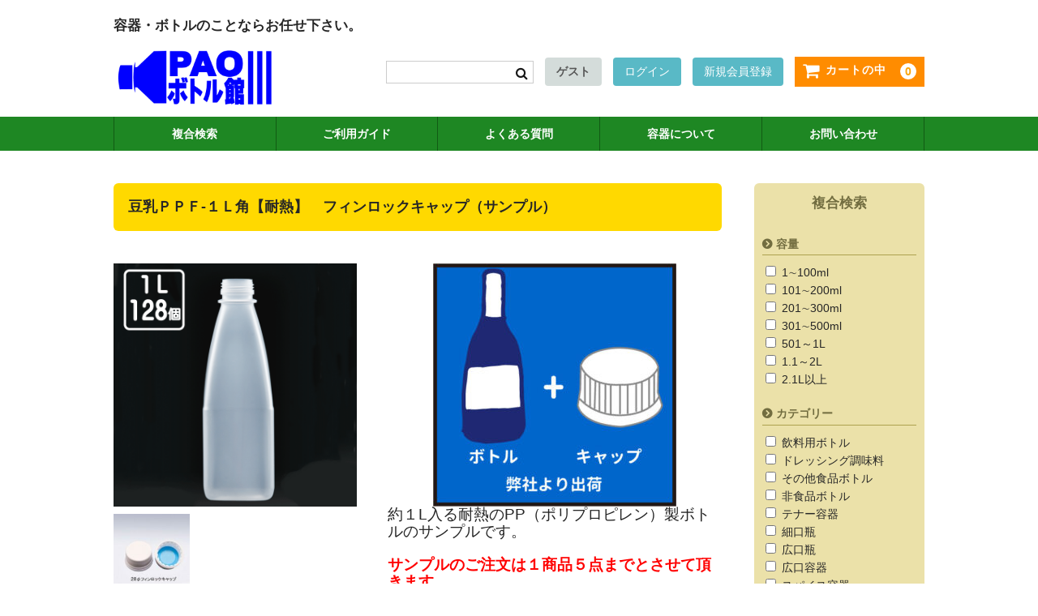

--- FILE ---
content_type: text/html; charset=UTF-8
request_url: https://paonet.jp/item/itemgenre/capacity/capa05/post-1059-2/
body_size: 20871
content:
<!DOCTYPE html>
<html lang="ja">

<head>
	<!-- Google Tag Manager -->
<script>(function(w,d,s,l,i){w[l]=w[l]||[];w[l].push({'gtm.start':
new Date().getTime(),event:'gtm.js'});var f=d.getElementsByTagName(s)[0],
j=d.createElement(s),dl=l!='dataLayer'?'&l='+l:'';j.async=true;j.src=
'https://www.googletagmanager.com/gtm.js?id='+i+dl;f.parentNode.insertBefore(j,f);
})(window,document,'script','dataLayer','GTM-NCFD4M23');</script>
<!-- End Google Tag Manager -->
	<meta charset="UTF-8" />
	<meta name="viewport" content="width=device-width, user-scalable=no">
	<meta name="format-detection" content="telephone=no"/>

	<script async src='https://www.googletagmanager.com/gtag/js?id=G-TK5KF9JLLJ'></script>
<script>
  window.dataLayer = window.dataLayer || [];
  function gtag(){dataLayer.push(arguments);}
  gtag('js', new Date());
  gtag('config', 'G-TK5KF9JLLJ');
</script>
<meta name='robots' content='index, follow, max-image-preview:large, max-snippet:-1, max-video-preview:-1' />

	<!-- This site is optimized with the Yoast SEO plugin v25.9 - https://yoast.com/wordpress/plugins/seo/ -->
	<title>豆乳ＰＰＦ-１Ｌ角【耐熱】　フィンロックキャップ（サンプル） - PAOボトル館</title>
	<meta name="description" content="豆乳ＰＰＦ-１Ｌ角【耐熱】　フィンロックキャップ（サンプル） - 約１L入る耐熱のPP（ポリプロピレン）製ボトルのサンプルです。 サンプルのご注文は１商品５点までとさせて頂きます。 ケース（１２８本）ご発注はこちらから - PAOボトル館" />
	<link rel="canonical" href="https://paonet.jp/item/itemgenre/capacity/capa05/post-1059-2/" />
	<meta property="og:locale" content="ja_JP" />
	<meta property="og:type" content="article" />
	<meta property="og:title" content="豆乳ＰＰＦ-１Ｌ角【耐熱】　フィンロックキャップ（サンプル） - PAOボトル館" />
	<meta property="og:description" content="豆乳ＰＰＦ-１Ｌ角【耐熱】　フィンロックキャップ（サンプル） - 約１L入る耐熱のPP（ポリプロピレン）製ボトルのサンプルです。 サンプルのご注文は１商品５点までとさせて頂きます。 ケース（１２８本）ご発注はこちらから - PAOボトル館" />
	<meta property="og:url" content="https://paonet.jp/item/itemgenre/capacity/capa05/post-1059-2/" />
	<meta property="og:site_name" content="PAOボトル館" />
	<meta property="article:publisher" content="https://www.facebook.com/paoworld21" />
	<meta property="article:published_time" content="2021-12-28T00:41:00+00:00" />
	<meta property="article:modified_time" content="2024-11-05T00:47:17+00:00" />
	<meta property="og:image" content="http://paonet.jp/wp_paonet/wp-content/uploads/2022/01/bottlecap-300x300.jpg" />
	<meta name="author" content="パオワールド" />
	<meta name="twitter:card" content="summary_large_image" />
	<meta name="twitter:creator" content="@paoworld21" />
	<meta name="twitter:site" content="@paoworld21" />
	<meta name="twitter:label1" content="執筆者" />
	<meta name="twitter:data1" content="パオワールド" />
	<script type="application/ld+json" class="yoast-schema-graph">{"@context":"https://schema.org","@graph":[{"@type":"Article","@id":"https://paonet.jp/item/itemgenre/capacity/capa05/post-1059-2/#article","isPartOf":{"@id":"https://paonet.jp/item/itemgenre/capacity/capa05/post-1059-2/"},"author":{"name":"パオワールド","@id":"https://paonet.jp/#/schema/person/044bc845f5101473ae79078786d07b34"},"headline":"豆乳ＰＰＦ-１Ｌ角【耐熱】　フィンロックキャップ（サンプル）","datePublished":"2021-12-28T00:41:00+00:00","dateModified":"2024-11-05T00:47:17+00:00","mainEntityOfPage":{"@id":"https://paonet.jp/item/itemgenre/capacity/capa05/post-1059-2/"},"wordCount":4,"publisher":{"@id":"https://paonet.jp/#organization"},"image":{"@id":"https://paonet.jp/item/itemgenre/capacity/capa05/post-1059-2/#primaryimage"},"thumbnailUrl":"http://paonet.jp/wp_paonet/wp-content/uploads/2022/01/bottlecap-300x300.jpg","articleSection":["￥101～200","501～1L","サンプル"],"inLanguage":"ja"},{"@type":"WebPage","@id":"https://paonet.jp/item/itemgenre/capacity/capa05/post-1059-2/","url":"https://paonet.jp/item/itemgenre/capacity/capa05/post-1059-2/","name":"豆乳ＰＰＦ-１Ｌ角【耐熱】　フィンロックキャップ（サンプル） - PAOボトル館","isPartOf":{"@id":"https://paonet.jp/#website"},"primaryImageOfPage":{"@id":"https://paonet.jp/item/itemgenre/capacity/capa05/post-1059-2/#primaryimage"},"image":{"@id":"https://paonet.jp/item/itemgenre/capacity/capa05/post-1059-2/#primaryimage"},"thumbnailUrl":"http://paonet.jp/wp_paonet/wp-content/uploads/2022/01/bottlecap-300x300.jpg","datePublished":"2021-12-28T00:41:00+00:00","dateModified":"2024-11-05T00:47:17+00:00","description":"豆乳ＰＰＦ-１Ｌ角【耐熱】　フィンロックキャップ（サンプル） - 約１L入る耐熱のPP（ポリプロピレン）製ボトルのサンプルです。 サンプルのご注文は１商品５点までとさせて頂きます。 ケース（１２８本）ご発注はこちらから - PAOボトル館","breadcrumb":{"@id":"https://paonet.jp/item/itemgenre/capacity/capa05/post-1059-2/#breadcrumb"},"inLanguage":"ja","potentialAction":[{"@type":"ReadAction","target":["https://paonet.jp/item/itemgenre/capacity/capa05/post-1059-2/"]}]},{"@type":"ImageObject","inLanguage":"ja","@id":"https://paonet.jp/item/itemgenre/capacity/capa05/post-1059-2/#primaryimage","url":"https://paonet.jp/wp_paonet/wp-content/uploads/2022/01/bottlecap.jpg","contentUrl":"https://paonet.jp/wp_paonet/wp-content/uploads/2022/01/bottlecap.jpg","width":500,"height":502},{"@type":"BreadcrumbList","@id":"https://paonet.jp/item/itemgenre/capacity/capa05/post-1059-2/#breadcrumb","itemListElement":[{"@type":"ListItem","position":1,"name":"ホーム","item":"https://paonet.jp/"},{"@type":"ListItem","position":2,"name":"豆乳ＰＰＦ-１Ｌ角【耐熱】　フィンロックキャップ（サンプル）"}]},{"@type":"WebSite","@id":"https://paonet.jp/#website","url":"https://paonet.jp/","name":"PAOボトル館","description":"容器・ボトルのことならお任せ下さい。","publisher":{"@id":"https://paonet.jp/#organization"},"potentialAction":[{"@type":"SearchAction","target":{"@type":"EntryPoint","urlTemplate":"https://paonet.jp/?s={search_term_string}"},"query-input":{"@type":"PropertyValueSpecification","valueRequired":true,"valueName":"search_term_string"}}],"inLanguage":"ja"},{"@type":"Organization","@id":"https://paonet.jp/#organization","name":"PAOボトル館","url":"https://paonet.jp/","logo":{"@type":"ImageObject","inLanguage":"ja","@id":"https://paonet.jp/#/schema/logo/image/","url":"http://paonet.jp/wp_paonet/wp-content/uploads/2022/01/img-logo.png","contentUrl":"http://paonet.jp/wp_paonet/wp-content/uploads/2022/01/img-logo.png","width":600,"height":200,"caption":"PAOボトル館"},"image":{"@id":"https://paonet.jp/#/schema/logo/image/"},"sameAs":["https://www.facebook.com/paoworld21","https://x.com/paoworld21","https://www.instagram.com/paoworld_miyazaki/?hl=ja"]},{"@type":"Person","@id":"https://paonet.jp/#/schema/person/044bc845f5101473ae79078786d07b34","name":"パオワールド"}]}</script>
	<!-- / Yoast SEO plugin. -->


<link rel="alternate" title="oEmbed (JSON)" type="application/json+oembed" href="https://paonet.jp/wp-json/oembed/1.0/embed?url=https%3A%2F%2Fpaonet.jp%2Fitem%2Fitemgenre%2Fcapacity%2Fcapa05%2Fpost-1059-2%2F" />
<link rel="alternate" title="oEmbed (XML)" type="text/xml+oembed" href="https://paonet.jp/wp-json/oembed/1.0/embed?url=https%3A%2F%2Fpaonet.jp%2Fitem%2Fitemgenre%2Fcapacity%2Fcapa05%2Fpost-1059-2%2F&#038;format=xml" />
<style id='wp-img-auto-sizes-contain-inline-css' type='text/css'>
img:is([sizes=auto i],[sizes^="auto," i]){contain-intrinsic-size:3000px 1500px}
/*# sourceURL=wp-img-auto-sizes-contain-inline-css */
</style>
<link rel='stylesheet' id='wpcfs-form-css' href='https://paonet.jp/wp_paonet/wp-content/plugins/wp-custom-fields-search/templates/form.css?ver=6.9' type='text/css' media='all' />
<style id='wp-emoji-styles-inline-css' type='text/css'>

	img.wp-smiley, img.emoji {
		display: inline !important;
		border: none !important;
		box-shadow: none !important;
		height: 1em !important;
		width: 1em !important;
		margin: 0 0.07em !important;
		vertical-align: -0.1em !important;
		background: none !important;
		padding: 0 !important;
	}
/*# sourceURL=wp-emoji-styles-inline-css */
</style>
<link rel='stylesheet' id='wp-block-library-css' href='https://paonet.jp/wp_paonet/wp-includes/css/dist/block-library/style.min.css?ver=6.9' type='text/css' media='all' />
<style id='classic-theme-styles-inline-css' type='text/css'>
/*! This file is auto-generated */
.wp-block-button__link{color:#fff;background-color:#32373c;border-radius:9999px;box-shadow:none;text-decoration:none;padding:calc(.667em + 2px) calc(1.333em + 2px);font-size:1.125em}.wp-block-file__button{background:#32373c;color:#fff;text-decoration:none}
/*# sourceURL=/wp-includes/css/classic-themes.min.css */
</style>
<link rel='stylesheet' id='wcex-favorite-style-css' href='https://paonet.jp/wp_paonet/wp-content/themes/welcart_basic/assets/css/favorite.css?ver=1.0.4.2404011' type='text/css' media='all' />
<link rel='stylesheet' id='sku_select_style-css' href='https://paonet.jp/wp_paonet/wp-content/plugins/wcex_sku_select/wcex_sku_select.css?ver=1.4.5.2304241' type='text/css' media='' />
<link rel='stylesheet' id='parent-style-css' href='https://paonet.jp/wp_paonet/wp-content/themes/welcart_basic/style.css?ver=6.9' type='text/css' media='all' />
<link rel='stylesheet' id='usces_default_css-css' href='https://paonet.jp/wp_paonet/wp-content/plugins/usc-e-shop/css/usces_default.css?ver=2.11.27.2601211' type='text/css' media='all' />
<link rel='stylesheet' id='parent-cart-css' href='https://paonet.jp/wp_paonet/wp-content/themes/welcart_basic/usces_cart.css?ver=6.9' type='text/css' media='all' />
<link rel='stylesheet' id='wc-basic-style-css' href='https://paonet.jp/wp_paonet/wp-content/themes/welcart_basic-child/style.css?ver=1.7.7' type='text/css' media='all' />
<link rel='stylesheet' id='font-awesome-css' href='https://paonet.jp/wp_paonet/wp-content/themes/welcart_basic/font-awesome/font-awesome.min.css?ver=1.0' type='text/css' media='all' />
<link rel='stylesheet' id='luminous-basic-css-css' href='https://paonet.jp/wp_paonet/wp-content/themes/welcart_basic/css/luminous-basic.css?ver=1.0' type='text/css' media='all' />
<link rel='stylesheet' id='dashicons-css' href='https://paonet.jp/wp_paonet/wp-includes/css/dashicons.min.css?ver=6.9' type='text/css' media='all' />
<link rel='stylesheet' id='theme_cart_css-css' href='https://paonet.jp/wp_paonet/wp-content/themes/welcart_basic-child/usces_cart.css?ver=2.11.27.2601211' type='text/css' media='all' />
<script type="text/javascript" src="https://paonet.jp/wp_paonet/wp-includes/js/jquery/jquery.min.js?ver=3.7.1" id="jquery-core-js"></script>
<script type="text/javascript" src="https://paonet.jp/wp_paonet/wp-includes/js/jquery/jquery-migrate.min.js?ver=3.4.1" id="jquery-migrate-js"></script>
<script type="text/javascript" src="https://paonet.jp/wp_paonet/wp-content/themes/welcart_basic/js/front-customized.js?ver=1.0" id="wc-basic-js-js"></script>
<link rel="https://api.w.org/" href="https://paonet.jp/wp-json/" /><link rel="alternate" title="JSON" type="application/json" href="https://paonet.jp/wp-json/wp/v2/posts/1963" /><link rel="EditURI" type="application/rsd+xml" title="RSD" href="https://paonet.jp/wp_paonet/xmlrpc.php?rsd" />
<meta name="generator" content="WordPress 6.9" />
<link rel='shortlink' href='https://paonet.jp/?p=1963' />

<meta property="og:title" content="豆乳ＰＰＦ-１Ｌ角【耐熱】　フィンロックキャップ（サンプル）">
<meta property="og:type" content="product">
<meta property="og:description" content="豆乳ＰＰＦ-１Ｌ角【耐熱】　フィンロックキャップ（サンプル）">
<meta property="og:url" content="https://paonet.jp/item/itemgenre/capacity/capa05/post-1059-2/">
<meta property="og:image" content="https://paonet.jp/wp_paonet/wp-content/uploads/2022/01/s-ppf1L-150x150.gif">
<meta property="og:site_name" content="PAOボトル館">		<style type="text/css" id="wp-custom-css">
			.px {
  font-size: 20px
}
.em {
  font-size: 1.5em
}
.category-news img {
	margin: 0 0 15px 0;
	}

.category-news{
	font-size:1.3em;
}
.category-news h2{
  margin-top: 2em;
	font-size:1.2em;
	border-bottom: 3px dotted #FBB161;
}
.category-news h3{
  margin-top: 2em;
  border-left: 5px solid #FBB161;
	font-size:1.1em;
}
@media screen and (min-width: 38.75em) { #content .category-news .entry-title {
        margin-bottom: 2.222224em;
        font-size: 1.3em;

    }
}		</style>
		<!-- Google tag (gtag.js) -->
<script async src="https://www.googletagmanager.com/gtag/js?id=G-JDHMG48RD8"></script>
<script>
  window.dataLayer = window.dataLayer || [];
  function gtag(){dataLayer.push(arguments);}
  gtag('js', new Date());

  gtag('config', 'G-JDHMG48RD8');
</script>
	</head>

<body class="wp-singular post-template-default single single-post postid-1963 single-format-standard wp-theme-welcart_basic wp-child-theme-welcart_basic-child metaslider-plugin">
	
			<!-- WCEX_Google_Analytics_4 plugins -->
		<script>
			window.dataLayer = window.dataLayer || [];
			dataLayer.push({"event":"view_item","page":"\/wc_view_item","ecommerce":{"currency":"JPY","items":[{"item_id":"s-ppf1l","item_name":"\u8c46\u4e73\uff30\uff30\uff26-\uff11\uff2c\u89d2\u3010\u8010\u71b1\u3011\u3000\u30d5\u30a3\u30f3\u30ed\u30c3\u30af\u30ad\u30e3\u30c3\u30d7\uff08\u30b5\u30f3\u30d7\u30eb\uff09 s-ppf1l 28\u03a6\u30d5\u30a3\u30f3\u30ed\u30c3\u30af\u30ad\u30e3\u30c3\u30d7 code0","currency":"JPY","discount":0,"item_category":"\uffe5101\uff5e200","item_variant":"code0","price":145},{"item_id":"s-ppf1l","item_name":"\u8c46\u4e73\uff30\uff30\uff26-\uff11\uff2c\u89d2\u3010\u8010\u71b1\u3011\u3000\u30d5\u30a3\u30f3\u30ed\u30c3\u30af\u30ad\u30e3\u30c3\u30d7\uff08\u30b5\u30f3\u30d7\u30eb\uff09 s-ppf1l \u30ad\u30e3\u30c3\u30d7\u306a\u3057 code1","currency":"JPY","discount":0,"item_category":"\uffe5101\uff5e200","item_variant":"code1","price":132}],"value":145}})
		</script>
			
	<header id="masthead" class="site-header" role="banner">
		
		<div class="inner cf">

			<p class="site-description">容器・ボトルのことならお任せ下さい。</p>
						<div class="site-title"><a href="https://paonet.jp/" title="PAOボトル館" rel="home"><img src="https://paonet.jp/wp_paonet/wp-content/themes/welcart_basic-child/images/common/img-logo.png"></a></div>

						
			<div class="snav cf">

				<div class="search-box">
					<i class="fa fa-search"></i>
					<form role="search" method="get" action="https://paonet.jp/" >
		<div class="s-box">
			<input type="text" value="" name="s" id="head-s-text" class="search-text" />
			<input type="submit" id="head-s-submit" class="searchsubmit" value="&#xf002;" />
		</div>
	</form>				
				</div>

								<div class="membership">
					<i class="fa fa-user"></i>
					<ul class="cf">
																			<li>ゲスト</li>
							<li><a href="https://paonet.jp/usces-member/?usces_page=login" class="usces_login_a">ログイン</a></li>
							<li><a href="https://paonet.jp/usces-member/?usces_page=newmember">新規会員登録</a></li>
																	</ul>
				</div>
				
				<div class="incart-btn">
					<a href="https://paonet.jp/usces-cart/"><i class="fa fa-shopping-cart"><span>カートの中</span></i><span class="total-quant">0</span></a>
				</div>
			</div><!-- .snav -->

						
		</div><!-- .inner -->

				
		<nav id="site-navigation" class="main-navigation" role="navigation">
			<label for="panel"><span></span></label>
			<input type="checkbox" id="panel" class="on-off" />
			<div class="nav-menu-open"><ul id="menu-%e3%82%b0%e3%83%ad%e3%83%bc%e3%83%90%e3%83%ab%e3%83%a1%e3%83%8b%e3%83%a5%e3%83%bc" class="header-nav-container cf"><li id="menu-item-786" class="menu-item menu-item-type-post_type menu-item-object-page menu-item-786"><a href="https://paonet.jp/compound-search/">複合検索</a></li>
<li id="menu-item-787" class="menu-item menu-item-type-post_type menu-item-object-page menu-item-787"><a href="https://paonet.jp/guide/">ご利用ガイド</a></li>
<li id="menu-item-788" class="menu-item menu-item-type-post_type menu-item-object-page menu-item-788"><a href="https://paonet.jp/faq/">よくある質問</a></li>
<li id="menu-item-1635" class="menu-item menu-item-type-post_type menu-item-object-page menu-item-1635"><a href="https://paonet.jp/bottle/">容器について</a></li>
<li id="menu-item-790" class="menu-item menu-item-type-post_type menu-item-object-page menu-item-790"><a href="https://paonet.jp/inquiry/">お問い合わせ</a></li>
</ul></div>		</nav><!-- #site-navigation -->
		
		
	</header><!-- #masthead -->

		
		
	<div id="main" class="wrapper two-column right-set">
<div id="primary" class="site-content">
	<div id="content" role="main">

	
		<article class="post-1963 post type-post status-publish format-standard category-price03 category-capa05 category-cate16" id="post-1963">

			<header class="item-header">
				<h1 class="item_page_title">豆乳ＰＰＦ-１Ｌ角【耐熱】　フィンロックキャップ（サンプル）</h1>
			</header><!-- .item-header -->

			<div class="storycontent">

									
				<div id="itempage">

					<div id="img-box">

						<div class="itemimg">
							<a href="https://paonet.jp/wp_paonet/wp-content/uploads/2022/01/s-ppf1L.gif" ><img width="335" height="335" src="https://paonet.jp/wp_paonet/wp-content/uploads/2022/01/s-ppf1L.gif" class="attachment-335x335 size-335x335" alt="s-ppf1l" decoding="async" fetchpriority="high" /></a>
													</div>

												<div class="itemsubimg">
													<a href="https://paonet.jp/wp_paonet/wp-content/uploads/2022/01/s-ppf1L__1.jpg" ><img width="135" height="135" src="https://paonet.jp/wp_paonet/wp-content/uploads/2022/01/s-ppf1L__1-150x150.jpg" class="attachment-135x135 size-135x135" alt="s-ppf1l" decoding="async" srcset="https://paonet.jp/wp_paonet/wp-content/uploads/2022/01/s-ppf1L__1-150x150.jpg 150w, https://paonet.jp/wp_paonet/wp-content/uploads/2022/01/s-ppf1L__1.jpg 300w" sizes="(max-width: 135px) 100vw, 135px" /></a>
												</div>
						
					</div><!-- #img-box -->

					<div class="detail-box">
						<h2 class="item-name">豆乳ＰＰＦ-１Ｌ角【耐熱】　フィンロックキャップ（サンプル）</h2>
						<div class="itemcode">(s-ppf1l)</div>
												<div class="item-description">
							<p><span style="font-size: 14pt;"><img decoding="async" class="aligncenter size-medium wp-image-1747" src="http://paonet.jp/wp_paonet/wp-content/uploads/2022/01/bottlecap-300x300.jpg" alt="" width="300" height="300" srcset="https://paonet.jp/wp_paonet/wp-content/uploads/2022/01/bottlecap-300x300.jpg 300w, https://paonet.jp/wp_paonet/wp-content/uploads/2022/01/bottlecap-150x150.jpg 150w, https://paonet.jp/wp_paonet/wp-content/uploads/2022/01/bottlecap.jpg 500w" sizes="(max-width: 300px) 100vw, 300px" />約１L入る耐熱のPP（ポリプロピレン）製ボトルのサンプルです。</span></p>
<p><span style="font-size: 14pt;"><strong><span style="color: #ff0000;">サンプルのご注文は１商品５点までとさせて頂きます。</span></strong></span></p>
<p><a href="https://paonet.jp/item/itemgenre/capacity/capa05/post-1059/"><span style="font-size: 14pt;">ケース（１２８本）ご発注はこちらから</span></a></p>
<p><span style="font-size: 14pt;">製品特徴：食品にも安心してご使用できる原料で製造しております。</span><br />
<span style="font-size: 14pt;">内用液が熱いまま（液温８５℃まで）充填できます。</span></p>
<p><span style="font-size: 14pt;">使用方法：</span><br />
<span style="font-size: 14pt;">①.内用液温度８５℃以下で充填。</span><br />
<span style="font-size: 14pt;">②.キャップの巻き締め。キャップを本体口部に上から押し込みます。</span><br />
<span style="font-size: 14pt;">時計回りに約１周半〜２周程度巻閉めると口部がロックします。</span><br />
<span style="font-size: 14pt;">横倒しにして約３０秒程放置。液漏れしなければ完了です。</span><br />
<span style="font-size: 14pt;">※キャップの回し過ぎにご注意下さい。ねじ切れると使用できません。</span><br />
<span style="font-size: 14pt;">③.液温４０℃以下になるまで５分程度シャワー冷却。※充填後の再加熱、冷凍不可。</span></p>
<p><span style="font-size: 14pt;">キャップは白のみです。</span><br />
<span style="font-size: 14pt;">容器サイズ　８０×８０×Ｈ２４６ｍｍ</span><br />
<span style="font-size: 14pt;">容量　１０００ｍｌ</span><br />
<span style="font-size: 14pt;">材質　PP</span></p>
<p><img loading="lazy" decoding="async" class="aligncenter size-medium wp-image-4888" src="https://paonet.jp/wp_paonet/wp-content/uploads/2022/02/shipping.sample-300x300.jpg" alt="" width="300" height="300" srcset="https://paonet.jp/wp_paonet/wp-content/uploads/2022/02/shipping.sample-300x300.jpg 300w, https://paonet.jp/wp_paonet/wp-content/uploads/2022/02/shipping.sample-150x150.jpg 150w, https://paonet.jp/wp_paonet/wp-content/uploads/2022/02/shipping.sample.jpg 656w" sizes="auto, (max-width: 300px) 100vw, 300px" /></p>
<div id="block-10" class="widget-wrapper widget_block"><p><div class="extra-item">
	<ul>
	<li><figure class="size-full"><a href="https://paonet.jp/bottle"><img decoding="async" loading="lazy" width="60" height="60" src="https://paonet.jp/wp_paonet/wp-content/themes/welcart_basic-child/images/item/bnr_bottle.png" alt=""><span>容器について</span></a></figure></li>
	<li><figure class="size-full"><a href="https://paonet.jp/bulk"><img decoding="async" loading="lazy" width="60" height="60" src="https://paonet.jp/wp_paonet/wp-content/themes/welcart_basic-child/images/item/bnr_oem.png" alt=""><span>OEM</span></a></figure></li>
	<li><figure class="size-full"><a href="https://paonet.jp/bulk"><img decoding="async" loading="lazy" width="60" height="60" src="https://paonet.jp/wp_paonet/wp-content/themes/welcart_basic-child/images/item/bnr_bulk.png" alt=""><span>大口注文</span></a></figure></li>
	</ul>
	</div></p>
</div>						</div>

											</div><!-- .detail-box -->

					<div class="item-info">
					
						
						<form action="https://paonet.jp/usces-cart/" method="post">

							<div class="skuform" id="skuform">

								<dl class="item-sku">
	<dt>キャップの種類</dt>
	<dd>
	<input type="radio" name="sku_selct" id="sku_selct_0" class="sku_select" value="0" checked="checked" >
	<label for="sku_selct_0">28Φフィンロックキャップ</label>
	<input type="radio" name="sku_selct" id="sku_selct_1" class="sku_select" value="1" >
	<label for="sku_selct_1">キャップなし</label>
	</dd>
</dl>
								
								
								
								<div class="field">
									<div class="zaikostatus">在庫状態 : <span class="ss_stockstatus">在庫有り</span></div>

									
									<div class="field_price">
																			<span class="sell_price ss_price">¥145</span><em class="tax">（税込）</em>									</div>
																	</div>

								<div id="checkout_box">
									<div class="itemsoldout">只今お取扱い出来ません</div>
									<div class="c-box">
										<!--セレクトボックスにカスタマイズ-->
									数量<select name="quant[1963][code0]" id="quant[1963][code0]" class="skuquantity" onkeydown=
"if (event.keyCode == 13) {return false;}">
<option value="1">1</option>
<option value="2">2</option>
<option value="3">3</option>
<option value="4">4</option>
<option value="5">5</option>
</select><input name="zaikonum[1963][code0]" type="hidden" id="zaikonum[1963][code0]" value="" />
<input name="zaiko[1963][code0]" type="hidden" id="zaiko[1963][code0]" value="0" />
<input name="gptekiyo[1963][code0]" type="hidden" id="gptekiyo[1963][code0]" value="0" />
<input name="skuPrice[1963][code0]" type="hidden" id="skuPrice[1963][code0]" value="145" />
<input name="inCart[1963][code0]" type="submit" id="inCart[1963][code0]" class="skubutton" value="カートへ入れる" onclick="return uscesCart.intoCart( '1963','code0' )" /><input name="usces_referer" type="hidden" value="/item/itemgenre/capacity/capa05/post-1059-2/" />
										<!--//-->
									</div>
								</div>
								<div class="error_message"></div>
								<div class="wcss_loading"></div>
							</div><!-- .skuform -->

													</form>
						<div class="favorite-button"><input type="button" class="add-favorite not-login" id="add-favorite-1963" data-post_id="1963" value="お気に入りに追加"></div>
					</div><!-- .item-info -->

					
				</div><!-- #itemspage -->
			</div><!-- .storycontent -->

		</article>

	
	</div><!-- #content -->
</div><!-- #primary -->


<aside id="secondary" class="widget-area" role="complementary">

	<section id="block-14" class="widget widget_block">
<h2 class="wp-block-heading" id="複合検索">複合検索</h2>
</section><section id="block-15" class="widget widget_block"><p><div class='wpcfs-search-preset wpcfs-search-preset-1'>
<div class='wpcfs-preset'><form method='get' action='https://paonet.jp' class='wpcfs-search-form' id='preset-1/1'>
	<div class='wpcfs-input-wrapper wpcfs-input-input f1  checkboxes'>
            <label for="preset-1/1/f1" class='wpcfs-label'>
                容量            </label>
            <div class='wpcfs-input'>
    	    	
<ul class='wpcfs-checkboxes'>
<li><input type='checkbox' name="f1[]" value="1∼100ml"  id="f1-1"/><label for="f1-1">
		1∼100ml	</label></li>
<li><input type='checkbox' name="f1[]" value="101∼200ml"  id="f1-2"/><label for="f1-2">
		101∼200ml	</label></li>
<li><input type='checkbox' name="f1[]" value="201∼300ml"  id="f1-3"/><label for="f1-3">
		201∼300ml	</label></li>
<li><input type='checkbox' name="f1[]" value="301∼500ml"  id="f1-4"/><label for="f1-4">
		301∼500ml	</label></li>
<li><input type='checkbox' name="f1[]" value="501～1L"  id="f1-5"/><label for="f1-5">
		501～1L	</label></li>
<li><input type='checkbox' name="f1[]" value="1.1～2L"  id="f1-6"/><label for="f1-6">
		1.1～2L	</label></li>
<li><input type='checkbox' name="f1[]" value="2.1L以上"  id="f1-7"/><label for="f1-7">
		2.1L以上	</label></li>
</ul>
            </div>
        </div>
		<div class='wpcfs-input-wrapper wpcfs-input-input f2  checkboxes'>
            <label for="preset-1/1/f2" class='wpcfs-label'>
                カテゴリー            </label>
            <div class='wpcfs-input'>
    	    	
<ul class='wpcfs-checkboxes'>
<li><input type='checkbox' name="f2[]" value="飲料用ボトル"  id="f2-1"/><label for="f2-1">
		飲料用ボトル	</label></li>
<li><input type='checkbox' name="f2[]" value="ドレッシング調味料"  id="f2-2"/><label for="f2-2">
		ドレッシング調味料	</label></li>
<li><input type='checkbox' name="f2[]" value="その他食品ボトル"  id="f2-3"/><label for="f2-3">
		その他食品ボトル	</label></li>
<li><input type='checkbox' name="f2[]" value="非食品ボトル"  id="f2-4"/><label for="f2-4">
		非食品ボトル	</label></li>
<li><input type='checkbox' name="f2[]" value="テナー容器"  id="f2-5"/><label for="f2-5">
		テナー容器	</label></li>
<li><input type='checkbox' name="f2[]" value="細口瓶"  id="f2-6"/><label for="f2-6">
		細口瓶	</label></li>
<li><input type='checkbox' name="f2[]" value="広口瓶"  id="f2-7"/><label for="f2-7">
		広口瓶	</label></li>
<li><input type='checkbox' name="f2[]" value="広口容器"  id="f2-8"/><label for="f2-8">
		広口容器	</label></li>
<li><input type='checkbox' name="f2[]" value="スパイス容器"  id="f2-9"/><label for="f2-9">
		スパイス容器	</label></li>
<li><input type='checkbox' name="f2[]" value="パウチ・チューブ容器"  id="f2-10"/><label for="f2-10">
		パウチ・チューブ容器	</label></li>
<li><input type='checkbox' name="f2[]" value="タレビン"  id="f2-11"/><label for="f2-11">
		タレビン	</label></li>
<li><input type='checkbox' name="f2[]" value="缶"  id="f2-12"/><label for="f2-12">
		缶	</label></li>
<li><input type='checkbox' name="f2[]" value="サンプル"  id="f2-13"/><label for="f2-13">
		サンプル	</label></li>
<li><input type='checkbox' name="f2[]" value="キャップ付属品"  id="f2-14"/><label for="f2-14">
		キャップ付属品	</label></li>
<li><input type='checkbox' name="f2[]" value="周辺機器"  id="f2-15"/><label for="f2-15">
		周辺機器	</label></li>
<li><input type='checkbox' name="f2[]" value="キャップシール"  id="f2-16"/><label for="f2-16">
		キャップシール	</label></li>
<li><input type='checkbox' name="f2[]" value="箱"  id="f2-17"/><label for="f2-17">
		箱	</label></li>
</ul>
            </div>
        </div>
		<div class='wpcfs-input-wrapper wpcfs-input-input f3  checkboxes'>
            <label for="preset-1/1/f3" class='wpcfs-label'>
                単価            </label>
            <div class='wpcfs-input'>
    	    	
<ul class='wpcfs-checkboxes'>
<li><input type='checkbox' name="f3[]" value="￥1～50"  id="f3-1"/><label for="f3-1">
		￥1～50	</label></li>
<li><input type='checkbox' name="f3[]" value="￥50～100"  id="f3-2"/><label for="f3-2">
		￥50～100	</label></li>
<li><input type='checkbox' name="f3[]" value="￥101～200"  id="f3-3"/><label for="f3-3">
		￥101～200	</label></li>
<li><input type='checkbox' name="f3[]" value="￥201～"  id="f3-4"/><label for="f3-4">
		￥201～	</label></li>
</ul>
            </div>
        </div>
	
<div class='wpcfs-input-wrapper wpcfs-input-submit'>
    <input type='submit' value='検索'>
</div>

<input type='hidden' name='wpcfs' value='preset-1'/></form>
</div></div>
</p>
</section></aside><!-- #secondary -->

	</div><!-- #main -->
	
	
		
		<div id="toTop" class="wrap fixed"><a href="#masthead"><i class="fa fa-chevron-circle-up"></i></a></div>
	
		
	<footer id="colophon" role="contentinfo">
    
    <!-- add widgit -->
      <div class="widget_footer01">
        <div id="block-20" class="widget widget_block">
<div class="wp-block-group"><div class="wp-block-group__inner-container is-layout-flow wp-block-group-is-layout-flow">
<h2 class="wp-block-heading" id="お問い合わせ">お問い合わせ</h2>



<div class="footer-inquery">
<ul>
<li>お電話</li>
<li><img decoding="async" src="https://paonet.jp/wp_paonet/wp-content/themes/welcart_basic-child/images/footer/ico-tel.png" alt=""><a href="tel:0985725222">0985-72-5222</a></li>
<li>9：00～18：00（土日祝日を除く）</li>
</ul>
<ul>
<li>FAXでのご注文</li>
<li><img decoding="async" src="https://paonet.jp/wp_paonet/wp-content/themes/welcart_basic-child/images/footer/ico-fax.png" alt="">0985-86-8280</li>
</ul>
</div>



<p class="has-text-align-left"><meta charset="utf-8">クレジットカード決済ご希望のお客様は<meta charset="utf-8">TEL・FAXでのご注文はお受けできません。</p>



<div class="wp-block-buttons is-horizontal is-content-justification-center is-layout-flex wp-container-core-buttons-is-layout-499968f5 wp-block-buttons-is-layout-flex">
<div class="wp-block-button"><a class="wp-block-button__link wp-element-button" href="https://paonet.jp/inquiry">フォームでのお問い合わせ</a></div>
</div>
</div></div>
</div><div id="block-23" class="widget widget_block">
<div class="wp-block-group"><div class="wp-block-group__inner-container is-layout-flow wp-block-group-is-layout-flow">
<h2 class="wp-block-heading" id="送料について詳しくはこちらから">送料一覧<span><a href="https://paonet.jp/postage" data-type="URL">詳しくはこちらから</a></span></h2>



<div class="wp-block-columns is-layout-flex wp-container-core-columns-is-layout-9d6595d7 wp-block-columns-is-layout-flex">
<div class="wp-block-column is-layout-flow wp-block-column-is-layout-flow" style="flex-basis:66.66%">
<figure class="wp-block-image size-large"><img loading="lazy" decoding="async" width="1024" height="330" src="https://paonet.jp/wp_paonet/wp-content/uploads/2022/03/shipping2-1024x330.jpg" alt="" class="wp-image-4985" srcset="https://paonet.jp/wp_paonet/wp-content/uploads/2022/03/shipping2-1024x330.jpg 1024w, https://paonet.jp/wp_paonet/wp-content/uploads/2022/03/shipping2-300x97.jpg 300w, https://paonet.jp/wp_paonet/wp-content/uploads/2022/03/shipping2-768x248.jpg 768w, https://paonet.jp/wp_paonet/wp-content/uploads/2022/03/shipping2.jpg 1048w" sizes="auto, (max-width: 1024px) 100vw, 1024px" /></figure>
</div>



<div class="wp-block-column is-layout-flow wp-block-column-is-layout-flow" style="flex-basis:33.33%">
<p>①サンプルは、1商品あたり5点までです。<br>　注文数に関わらず左記送料となります。</p>



<p>②～④のケース単位の御注文は、1ケースあたりの送料となります。</p>



<p>中継エリアの場合は、別途送料が発生致しますので、こちらから再度送料をご連絡させて頂きます。</p>
</div>
</div>
</div></div>
</div><div id="block-24" class="widget widget_block">
<div class="wp-block-group"><div class="wp-block-group__inner-container is-layout-flow wp-block-group-is-layout-flow">
<div class="wp-block-columns is-layout-flex wp-container-core-columns-is-layout-9d6595d7 wp-block-columns-is-layout-flex">
<div class="wp-block-column is-layout-flow wp-block-column-is-layout-flow"><div class="widget widget_welcart_calendar"><h2 class="widgettitle">営業日カレンダー</h2>
		<ul class="ucart_calendar_body ucart_widget_body"><li>
		<div class="this-month">
<table cellspacing="0" class="usces_calendar">
<caption>今月(2026年1月)</caption>
<thead>
	<tr>
		<th>日</th>
		<th>月</th>
		<th>火</th>
		<th>水</th>
		<th>木</th>
		<th>金</th>
		<th>土</th>
	</tr>
</thead>
<tbody>
	<tr>
			<td>&nbsp;</td>
					<td>&nbsp;</td>
					<td>&nbsp;</td>
					<td>&nbsp;</td>
					<td  class="businessday">1</td>
					<td  class="businessday">2</td>
					<td  class="businessday">3</td>
				</tr>
	<tr>
			<td  class="businessday">4</td>
					<td >5</td>
					<td >6</td>
					<td >7</td>
					<td >8</td>
					<td >9</td>
					<td  class="businessday">10</td>
				</tr>
	<tr>
			<td  class="businessday">11</td>
					<td  class="businessday">12</td>
					<td >13</td>
					<td >14</td>
					<td >15</td>
					<td >16</td>
					<td  class="businessday">17</td>
				</tr>
	<tr>
			<td  class="businessday">18</td>
					<td >19</td>
					<td >20</td>
					<td >21</td>
					<td >22</td>
					<td >23</td>
					<td  class="businessday">24</td>
				</tr>
	<tr>
			<td  class="businessday">25</td>
					<td  class="businesstoday">26</td>
					<td >27</td>
					<td >28</td>
					<td >29</td>
					<td  class="businessday">30</td>
					<td  class="businessday">31</td>
				</tr>
</tbody>
</table>
</div>
<div class="next-month">
<table cellspacing="0" class="usces_calendar">
<caption>翌月(2026年2月)</caption>
<thead>
	<tr>
		<th>日</th>
		<th>月</th>
		<th>火</th>
		<th>水</th>
		<th>木</th>
		<th>金</th>
		<th>土</th>
	</tr>
</thead>
<tbody>
	<tr>
			<td  class="businessday">1</td>
					<td >2</td>
					<td >3</td>
					<td >4</td>
					<td >5</td>
					<td >6</td>
					<td  class="businessday">7</td>
				</tr>
	<tr>
			<td  class="businessday">8</td>
					<td >9</td>
					<td >10</td>
					<td  class="businessday">11</td>
					<td >12</td>
					<td >13</td>
					<td  class="businessday">14</td>
				</tr>
	<tr>
			<td  class="businessday">15</td>
					<td >16</td>
					<td >17</td>
					<td >18</td>
					<td >19</td>
					<td >20</td>
					<td  class="businessday">21</td>
				</tr>
	<tr>
			<td  class="businessday">22</td>
					<td  class="businessday">23</td>
					<td >24</td>
					<td >25</td>
					<td >26</td>
					<td >27</td>
					<td  class="businessday">28</td>
				</tr>
</tbody>
</table>
</div>
(<span class="business_days_exp_box businessday">&nbsp;&nbsp;&nbsp;&nbsp;</span>&nbsp;&nbsp;発送業務休日)
		</li></ul>

		</div></div>



<div class="wp-block-column is-layout-flow wp-block-column-is-layout-flow">
<h2 class="wp-block-heading" id="出荷について詳しくはこちらから">出荷について<span><a href="https://paonet.jp/shipping" data-type="URL">詳しくはこちらから</a></span><meta charset="utf-8"></h2>



<p>ご注文を頂いてから通常1～3日営業日以内に発送いたします。<br>在庫の状況などにより出荷が遅れる場合がございます。</p>
</div>
</div>
</div></div>
</div><div id="block-22" class="widget widget_block">
<div class="wp-block-group"><div class="wp-block-group__inner-container is-layout-flow wp-block-group-is-layout-flow">
<h2 class="wp-block-heading" id="お支払い方法詳しくはこちらから">お支払い方法<span><a href="https://paonet.jp/payment">詳しくはこちらから</a></span></h2>



<div class="wp-block-columns is-layout-flex wp-container-core-columns-is-layout-9d6595d7 wp-block-columns-is-layout-flex">
<div class="wp-block-column is-layout-flow wp-block-column-is-layout-flow">
<h3 class="wp-block-heading" id="代金引換払い">代金引換払い</h3>



<p>商品をお受け取りの際に、配達業者に送料、手数料を含む商品代金を必ず現金でお支払いください。</p>



<p>※クレジットカード・デビットカードなど各種カードでお支払された場合は、後日別途手数料をご請求させて頂きますので、ご注意くださいませ。</p>



<p>離島など一部地域では代引きをご利用になれない場合がございますので、ご了承くださいませ。</p>
</div>



<div class="wp-block-column is-layout-flow wp-block-column-is-layout-flow">
<h3 class="wp-block-heading" id="クレジットカード-手数料無料">クレジットカード（手数料無料）</h3>


<div class="wp-block-image">
<figure class="aligncenter size-large"><img decoding="async" src="https://paonet.jp/wp_paonet/wp-content/themes/welcart_basic-child/images/footer/img-cards.png" alt=""/></figure>
</div>


<p>Visa,MasterCard,JCB,AMERICAN EXPRESS,Dinersがご利用頂けます。</p>
</div>
</div>



<div class="wp-block-columns is-layout-flex wp-container-core-columns-is-layout-9d6595d7 wp-block-columns-is-layout-flex">
<div class="wp-block-column is-layout-flow wp-block-column-is-layout-flow">
<h3 class="wp-block-heading" id="代引き手数料-表示価格は税込です">代引き手数料（表示価格は税込です。）</h3>



<figure class="wp-block-image size-full"><img loading="lazy" decoding="async" width="372" height="156" src="https://paonet.jp/wp_paonet/wp-content/uploads/2023/12/cash-on-delivery.jpg" alt="代引き手数料" class="wp-image-9999" srcset="https://paonet.jp/wp_paonet/wp-content/uploads/2023/12/cash-on-delivery.jpg 372w, https://paonet.jp/wp_paonet/wp-content/uploads/2023/12/cash-on-delivery-300x126.jpg 300w" sizes="auto, (max-width: 372px) 100vw, 372px" /></figure>
</div>



<div class="wp-block-column is-layout-flow wp-block-column-is-layout-flow">
<h3 class="wp-block-heading footer-payment-bank-h3" id="銀行振込">銀行振込</h3>



<figure class="wp-block-image size-full"><img loading="lazy" decoding="async" width="383" height="156" src="https://paonet.jp/wp_paonet/wp-content/uploads/2023/12/transfer-account.jpg" alt="振込口座" class="wp-image-10000" srcset="https://paonet.jp/wp_paonet/wp-content/uploads/2023/12/transfer-account.jpg 383w, https://paonet.jp/wp_paonet/wp-content/uploads/2023/12/transfer-account-300x122.jpg 300w" sizes="auto, (max-width: 383px) 100vw, 383px" /></figure>



<p>振込手数料はお客様のご負担となります。<br>口座番号入力6桁の場合は頭に０を付けてください。</p>
</div>
</div>
</div></div>
</div></div>
      <!-- /add widgit -->
	
		<nav id="site-info" class="footer-navigation">
			<div class="menu-%e3%83%95%e3%83%83%e3%82%bf%e3%83%bc%e3%83%a1%e3%83%8b%e3%83%a5%e3%83%bc-container"><ul id="menu-%e3%83%95%e3%83%83%e3%82%bf%e3%83%bc%e3%83%a1%e3%83%8b%e3%83%a5%e3%83%bc" class="footer-menu cf"><li id="menu-item-783" class="menu-item menu-item-type-post_type menu-item-object-page menu-item-783"><a href="https://paonet.jp/faq/">よくある質問</a></li>
<li id="menu-item-784" class="menu-item menu-item-type-post_type menu-item-object-page menu-item-784"><a href="https://paonet.jp/about/">会社概要</a></li>
<li id="menu-item-785" class="menu-item menu-item-type-post_type menu-item-object-page menu-item-785"><a href="https://paonet.jp/low/">特定商取引法表記</a></li>
<li id="menu-item-782" class="menu-item menu-item-type-post_type menu-item-object-page menu-item-privacy-policy menu-item-782"><a rel="privacy-policy" href="https://paonet.jp/privacy-policy/">プライバシーポリシー</a></li>
</ul></div>		</nav>	
		
		<p class="copyright">copyright パオボトル館. All rights reserved.</p>
	
	</footer><!-- #colophon -->
	
	<script type="speculationrules">
{"prefetch":[{"source":"document","where":{"and":[{"href_matches":"/*"},{"not":{"href_matches":["/wp_paonet/wp-*.php","/wp_paonet/wp-admin/*","/wp_paonet/wp-content/uploads/*","/wp_paonet/wp-content/*","/wp_paonet/wp-content/plugins/*","/wp_paonet/wp-content/themes/welcart_basic-child/*","/wp_paonet/wp-content/themes/welcart_basic/*","/*\\?(.+)"]}},{"not":{"selector_matches":"a[rel~=\"nofollow\"]"}},{"not":{"selector_matches":".no-prefetch, .no-prefetch a"}}]},"eagerness":"conservative"}]}
</script>
	<script type='text/javascript'>
		uscesL10n = {
			
			'ajaxurl': "https://paonet.jp/wp_paonet/wp-admin/admin-ajax.php",
			'loaderurl': "https://paonet.jp/wp_paonet/wp-content/plugins/usc-e-shop/images/loading.gif",
			'post_id': "1963",
			'cart_number': "5",
			'is_cart_row': false,
			'opt_esse': new Array(  ),
			'opt_means': new Array(  ),
			'mes_opts': new Array(  ),
			'key_opts': new Array(  ),
			'previous_url': "https://paonet.jp",
			'itemRestriction': "5",
			'itemOrderAcceptable': "0",
			'uscespage': "",
			'uscesid': "MGUyMzQ3NjdkOTU1MmZhNTJhODBhMTM3NGUyNzY3MGEwM2E5NmVmOTUyMjEyNWFmX2FjdGluZ18wX0E%3D",
			'wc_nonce': "816a2f4ee0"
		}
	</script>
	<script type='text/javascript' src='https://paonet.jp/wp_paonet/wp-content/plugins/usc-e-shop/js/usces_cart.js'></script>
				<script type='text/javascript'>
	(function($) {
	uscesCart = {
		intoCart : function (post_id, sku) {
			var zaikonum = $("[id='zaikonum["+post_id+"]["+sku+"]']").val();
			var zaiko = $("[id='zaiko["+post_id+"]["+sku+"]']").val();
			if( ( uscesL10n.itemOrderAcceptable != '1' && zaiko != '0' && zaiko != '1' ) || ( uscesL10n.itemOrderAcceptable != '1' && parseInt(zaikonum) == 0 ) ){
				alert('只今在庫切れです。');
				return false;
			}

			var mes = '';
			if( $("[id='quant["+post_id+"]["+sku+"]']").length ){
				var quant = $("[id='quant["+post_id+"]["+sku+"]']").val();
				if( quant == '0' || quant == '' || !(uscesCart.isNum(quant))){
					mes += "数量を正しく入力してください。\n";
				}
				var checknum = '';
				var checkmode = '';
				if( parseInt(uscesL10n.itemRestriction) <= parseInt(zaikonum) && uscesL10n.itemRestriction != '' && uscesL10n.itemRestriction != '0' && zaikonum != '' ) {
					checknum = uscesL10n.itemRestriction;
					checkmode ='rest';
				} else if( uscesL10n.itemOrderAcceptable != '1' && parseInt(uscesL10n.itemRestriction) > parseInt(zaikonum) && uscesL10n.itemRestriction != '' && uscesL10n.itemRestriction != '0' && zaikonum != '' ) {
					checknum = zaikonum;
					checkmode ='zaiko';
				} else if( uscesL10n.itemOrderAcceptable != '1' && (uscesL10n.itemRestriction == '' || uscesL10n.itemRestriction == '0') && zaikonum != '' ) {
					checknum = zaikonum;
					checkmode ='zaiko';
				} else if( uscesL10n.itemRestriction != '' && uscesL10n.itemRestriction != '0' && ( zaikonum == '' || zaikonum == '0' || parseInt(uscesL10n.itemRestriction) > parseInt(zaikonum) ) ) {
					checknum = uscesL10n.itemRestriction;
					checkmode ='rest';
				}

				if( parseInt(quant) > parseInt(checknum) && checknum != '' ){
					if(checkmode == 'rest'){
						mes += 'この商品は一度に'+checknum+'までの数量制限があります。'+"\n";
					}else{
						mes += 'この商品の在庫は残り'+checknum+'です。'+"\n";
					}
				}
			}
			for(i=0; i<uscesL10n.key_opts.length; i++){
				if( uscesL10n.opt_esse[i] == '1' ){
					var skuob = $("[id='itemOption["+post_id+"]["+sku+"]["+uscesL10n.key_opts[i]+"]']");
					var itemOption = "itemOption["+post_id+"]["+sku+"]["+uscesL10n.key_opts[i]+"]";
					var opt_obj_radio = $(":radio[name*='"+itemOption+"']");
					var opt_obj_checkbox = $(":checkbox[name*='"+itemOption+"']:checked");

					if( uscesL10n.opt_means[i] == '3' ){

						if( !opt_obj_radio.is(':checked') ){
							mes += uscesL10n.mes_opts[i]+"\n";
						}

					}else if( uscesL10n.opt_means[i] == '4' ){

						if( !opt_obj_checkbox.length ){
							mes += uscesL10n.mes_opts[i]+"\n";
						}

					}else{

						if( skuob.length ){
							if( uscesL10n.opt_means[i] == 0 && skuob.val() == '#NONE#' ){
								mes += uscesL10n.mes_opts[i]+"\n";
							}else if( uscesL10n.opt_means[i] == 1 && ( skuob.val() == '' || skuob.val() == '#NONE#' ) ){
								mes += uscesL10n.mes_opts[i]+"\n";
							}else if( uscesL10n.opt_means[i] >= 2 && skuob.val() == '' ){
								mes += uscesL10n.mes_opts[i]+"\n";
							}
						}
					}
				}
			}

						
			if( mes != '' ){
				alert( mes );
				return false;
			}else{
				return true;
			}
		},

		isNum : function (num) {
			if (num.match(/[^0-9]/g)) {
				return false;
			}
			return true;
		}
	};
	})(jQuery);
	</script>
			<script type='text/javascript'>
jQuery( function($) {
	skuSelect = {
		change : function( sku_code, first ) {
			$( "#skuform .wcss_loading" ).html( '<img src="https://paonet.jp/wp_paonet/wp-content/plugins/usc-e-shop//images/loading-publish.gif" />' );
			$( "#skuform .skubutton" ).attr( 'disabled', 'disabled' );

			var quant_type = 'text';
			if( $( "#skuform select.skuquantity" ).length > 0 ) {
				quant_type = 'select';
			}

			var s = skuSelect.settings;
			s.data = {
				'action': 'wcex_sku_select',
				'mode': 'change_sku',
				'sku': sku_code,
				'post_id': uscesL10n.post_id,
				'quant_type': quant_type,
				'mem_id': '',
				'wc_nonce': '7b6b46fdb8'
			};
			// console.log( s.data );
			$.ajax( s ).done(function( data, dataType ) {
				// console.log( data );
				var passage = '[' + data['post_id'] + '][' + data['sku_enc'] + ']';

				$( "#skuform input[name^='zaiko[']" ).attr( 'id', 'zaiko'+passage ).attr( 'name', 'zaiko'+passage ).attr( 'value', data['stock'] );
				$( "#skuform input[name^=zaikonum]" ).attr( 'id', 'zaikonum'+passage ).attr( 'name', 'zaikonum'+passage ).attr( 'value', data['stocknum'] );
				$( "#skuform input[name^=gptekiyo]" ).attr( 'id', 'gptekiyo'+passage ).attr( 'name', 'gptekiyo'+passage ).attr( 'value', data['gp'] );
				$( "#skuform input[name^=skuPrice]" ).attr( 'id', 'skuPrice'+passage ).attr( 'name', 'skuPrice'+passage ).attr( 'value', data['price'] );
				if( $( "#skuform input[name^=quant]" ).length ) {
					$( "#skuform input[name^=quant]" ).attr( 'id', 'quant'+passage ).attr( 'name', 'quant'+passage );
				}
				if( $( "#skuform select[name^=quant]" ).length ) {
					$( "#skuform select[name^=quant]" ).attr( 'id', 'quant'+passage ).attr( 'name', 'quant'+passage );
				}
				$( "#skuform input[name^=inCart]" ).attr( 'id', 'inCart'+passage ).attr( 'name', 'inCart'+passage );
				$( "#skuform input[name^=inCart]" ).attr( 'onclick', "return uscesCart.intoCart('" + data['post_id'] + "','" + data['sku_enc'] + "')" );

				if( $( "#skuform [id^='itemOption[']" ).length ) {
					$( "#skuform [id^='itemOption[']" ).each( function() {
						att_name = $( this ).attr( 'name' );
						new_name = att_name.replace( /^itemOption\[[0-9]+\]\[[^\[]+\](.*)$/i, "itemOption"+passage+"$1" );
						$( this ).attr( 'name', new_name );
						att_id = $( this ).attr( 'id' );
						new_id = att_id.replace( /^itemOption\[[0-9]+\]\[[^\[]+\](.*)$/i, "itemOption"+passage+"$1" );
						$( this ).attr( 'id', new_id );
						if( $( this ).parent().find( 'label' ) ) {
							$( this ).parent().attr( 'for', new_id );
						}
					});
				}

				$( ".ss_price" ).html( data['cr_price'] );
				if( data['cr_price_taxincluded'] ) {
					$( ".ss_price_taxincluded" ).html( data['cr_price_taxincluded'] );
				}
				if( $( ".ss_cprice" ).length ) {
					$( ".ss_cprice" ).html( data['cr_cprice'] );
				}
				if( $( ".ss_stockstatus" ).length ) {
					$( ".ss_stockstatus" ).html( data['stockstatus'] );
					if( !$( '.ss_stockstatus' ).hasClass( 'ss_status_'+data['stock'] ) ) {
						$( '.ss_stockstatus' ).removeClass( function( index, className ) {
							return( className.match( /\bss_status_\S+/g ) || [] ).join( ' ' );
						});
						$( '.ss_stockstatus' ).addClass( 'ss_status_'+data['stock'] );
					}
				}

				if( data['select_quantity'] ) {
					$( "#skuform .skuquantity" ).html( data['select_quantity'] );
				}

				if( !data['is_stock'] ) {
					if( data['inquiry_link_button'] && $( "#skuform .inquiry" ).length ) {
						$( "#skuform .inquiry" ).show();
						if( data['inquiry_link'] && $( ".contact-item" ).length ) {
							$( '.contact-item a' ).attr( 'href', data['inquiry_link'] );
						}
					} else {
						$( "#skuform .itemsoldout" ).show();
					}
					$( "#skuform .c-box" ).hide();
				} else {
					if( data['inquiry_link_button'] && $( "#skuform .inquiry" ).length ) {
						$( "#skuform .inquiry" ).hide();
					} else {
						$( "#skuform .itemsoldout" ).hide();
					}
					$( "#skuform .c-box" ).show();
				}
				if( data['gptekiyo'] ) {
					$( ".ss_itemGpExp" ).html( data['gptekiyo'] );
					$( ".ss_itemGpExp" ).show();
				} else {
					$( ".ss_itemGpExp" ).html( '' );
					$( ".ss_itemGpExp" ).hide();
				}
				if( data['unit'] ) {
					$( ".unit" ).html( data['unit'] );
				} else {
					$( ".unit" ).html( '' );
				}

				
				$( "#skuform .wcss_loading" ).html( '' );
				$( "#skuform .skubutton" ).attr( 'disabled', false );
			}).fail(function(msg) {
				$( "#skuform .wcss_loading" ).html( '' );
				$( "#skuform .skubutton" ).attr( 'disabled', false );
				console.log( msg );
			});
			return false;
		},

		settings : {
			url: uscesL10n.ajaxurl,
			type: 'POST',
			dataType: "json",
			cache: false
		},

		create_skucode : function() {
			var selected_sku = '';
			$( '#skuform select[name^=sku_selct]' ).each( function() {
				selected_sku += $( this ).val() + ':';
			});
			// console.log(selected_sku);
			var sku_code = encodeURIComponent( selected_sku.substr( 0, selected_sku.length-1 ) );
			return sku_code;
		}
			};

			//Radio
	$( document ).on( "change", '#skuform input[name^=sku_selct]', function() {
		skuSelect.change( $( this ).val(), false );
	});
	if( $( '#skuform input[name^=sku_selct]:checked' ).val() ) {
		skuSelect.change( $( '#skuform input[name^=sku_selct]:checked' ).val(), true );
	} else if( $( '#skuform input[name^=sku_selct]:checked' ).val() == undefined ) {
		$( '#skuform input[name^=sku_selct]:eq(0)' ).prop( 'checked', true );
		skuSelect.change( $( '#skuform input[name^=sku_selct]:checked' ).val(), true );
	} else {
		if( $( "#skuform .inquiry" ).length ) {
			$( "#skuform .inquiry" ).hide();
		}
		$( "#skuform .itemsoldout" ).hide();
		$( "#skuform .c-box" ).hide();
	}
		
		});
</script>
		<!-- Welcart version : v2.11.27.2601211 -->
<div id="tofavorite-content">
	<div id="tologin">
		<p class="tologin-message" id="tologin-message"></p>
		<p class="tologin-page-link"><a id="tologin-page-link" href="#">ログイン</a></p>
		<p class="tologin-newmember-page-link"><a href="https://paonet.jp/usces-member/?usces_page=newmember">新規会員登録</a></p>
	</div>
	<div id="tofavorite">
		<p class="tofavorite-message" id="tofavorite-message"></p>
		<p class="tofavorite-page-link"><a href="#">お気に入りリストを見る</a></p>
	</div>
	<p><a id="tofavorite-close" class="tofavorite-button-link">閉じる</a></p>
</div>
			<script type="text/javascript">
jQuery( document ).ready( function( $ ) {

	$( document ).on( "click", ".favorite-added", function() {
		var post_id = $( this ).attr( "data-post_id" );
		$.ajax({
			url: uscesL10n.front_ajaxurl,
			type: "POST",
			cache: false,
			dataType: "json",
			data: {
				usces_ajax_action: "remove_favorite",
				post_id: post_id
			}
		}).done( function( retVal, dataType ) {
			if ( retVal.status == "OK" ) {
				$( ".favorite-added-" + post_id ).css( "display", "none" );
				$( ".favorite-not-added-" + post_id ).css( "display", "" );
			}
		}).fail( function( jqXHR, textStatus, errorThrown ) {
			console.log( textStatus );
			console.log( jqXHR.status );
			console.log( errorThrown.message );
		});
		return false;
	});

	$( document ).on( "click", ".favorite-not-added", function() {
		var post_id = $( this ).attr( "data-post_id" );
		$.ajax({
			url: uscesL10n.front_ajaxurl,
			type: "POST",
			cache: false,
			dataType: "json",
			data: {
				usces_ajax_action: "add_favorite",
				post_id: post_id
			}
		}).done( function( retVal, dataType ) {
			if ( retVal.status == "OK" ) {
				if ( retVal.result == 1 ) {
					$( ".favorite-added-" + post_id ).css( "display", "" );
					$( ".favorite-not-added-" + post_id ).css( "display", "none" );
				}
			}
		}).fail( function( jqXHR, textStatus, errorThrown ) {
			console.log( textStatus );
			console.log( jqXHR.status );
			console.log( errorThrown.message );
		});
		return false;
	});
});
jQuery( function( $ ) {

	$( document ).on( "click", ".add-favorite", function() {
		if ( undefined != $( "#islogin_welcart" ) ) {
			var post_id = $( this ).attr( "data-post_id" );
			if ( '1' == $( "#islogin_welcart" ).val() ) {
				$( this ).blur();
				if ( $( this ).hasClass( "not-added" ) ) {
					$.ajax({
						url: uscesL10n.front_ajaxurl,
						type: "POST",
						cache: false,
						dataType: "json",
						data: {
							usces_ajax_action: "add_favorite",
							post_id: post_id,
							wc_nonce: uscesL10n.wc_nonce
						}
					}).done( function( retVal, dataType ) {
						if ( retVal.status == "OK" ) {
							if ( $( "#tofavorite-overlay" )[0] ) {
								return false;
							}
							if ( retVal.result == 1 ) {
								$( "#add-favorite-" + post_id ).removeClass( "not-added" );
								$( "#add-favorite-" + post_id ).addClass( "added" );
								$( "#add-favorite-" + post_id ).val( "お気に入りから削除" );
								$( "#tofavorite-message" ).text( "お気に入りに追加しました。" );
								$( "#favorite-added-" + post_id ).css( "display", "" );
								$( "#favorite-not-added-" + post_id ).css( "display", "none" );
							} else if ( retVal.result == 0 ) {
								$( "#tofavorite-message" ).text( "この商品は既にお気に入りに追加されています。" );
							} else {
								$( "#tofavorite-message" ).text( "お気に入りに追加できませんでした。" );
							}
							$( "body" ).append( '<div id="tofavorite-overlay"></div>' );
							$( "#tologin" ).css( "display", "none" );
							$( "#tofavorite" ).css( "display", "" );
							$( "#tofavorite-overlay" ).fadeIn( "slow" );
							centeringModalSyncer();
							$( "#tofavorite-content" ).fadeIn( "slow" );
							$( "#tofavorite-overlay,#tofavorite-close" ).unbind().click( function() {
								$( "#tofavorite-content,#tofavorite-overlay" ).fadeOut( "slow" , function() {
									$( "#tofavorite-overlay" ).remove();
								});
							});
						}
					}).fail( function( jqXHR, textStatus, errorThrown ) {
						console.log( textStatus );
						console.log( jqXHR.status );
						console.log( errorThrown.message );
					});
					return false;

				} else if ( $( this ).hasClass( "added" ) ) {
					$.ajax({
						url: uscesL10n.front_ajaxurl,
						type: "POST",
						cache: false,
						dataType: "json",
						data: {
							usces_ajax_action: "remove_favorite",
							post_id: post_id,
							wc_nonce: uscesL10n.wc_nonce
						}
					}).done( function( retVal, dataType ) {
						if ( retVal.status == "OK" ) {
							if ( $( "#tofavorite-overlay" )[0] ) {
								return false;
							}
							if ( retVal.result > 0 ) {
								$( "#add-favorite-" + post_id ).removeClass( "added" );
								$( "#add-favorite-" + post_id ).addClass( "not-added" );
								$( "#add-favorite-" + post_id ).val( "お気に入りに追加" );
								$( "#tofavorite-message" ).text( "お気に入りから削除しました。" );
								$( "#favorite-added-" + post_id ).css( "display", "none" );
								$( "#favorite-not-added-" + post_id ).css( "display", "" );
							} else {
								$( "#tofavorite-message" ).text( "お気に入りから削除できませんでした。" );
							}
							$( "body" ).append( '<div id="tofavorite-overlay"></div>' );
							$( "#tologin" ).css( "display", "none" );
							$( "#tofavorite" ).css( "display", "" );
							$( "#tofavorite-overlay" ).fadeIn( "slow" );
							centeringModalSyncer();
							$( "#tofavorite-content" ).fadeIn( "slow" );
							$( "#tofavorite-overlay,#tofavorite-close" ).unbind().click( function() {
								$( "#tofavorite-content,#tofavorite-overlay" ).fadeOut( "slow" , function() {
									$( "#tofavorite-overlay" ).remove();
								});
							});
						}
					}).fail( function( jqXHR, textStatus, errorThrown ) {
						console.log( textStatus );
						console.log( jqXHR.status );
						console.log( errorThrown.message );
					});
					return false;
				}

			} else {
				$( this ).blur();
				if ( $( "#tofavorite-overlay" )[0] ) {
					return false;
				}
				var tologinurl = 'https://paonet.jp/usces-member/?usces_page=login&post_id=' + post_id;
				$( "body" ).append( '<div id="tofavorite-overlay"></div>' );
				$( "#tologin-message" ).text( "お気に入りに追加するにはログインしてください。" );
				$( "#tologin-page-link" ).attr( "href", tologinurl )
				$( "#tologin" ).css( "display", "" );
				$( "#tofavorite" ).css( "display", "none" );
				$( "#tofavorite-overlay" ).fadeIn( "slow" );
				centeringModalSyncer();
				$( "#tofavorite-content" ).fadeIn( "slow" );
				$( "#tofavorite-overlay,#tofavorite-close" ).unbind().click( function() {
					$( "#tofavorite-content,#tofavorite-overlay" ).fadeOut( "slow" , function() {
						$( "#tofavorite-overlay" ).remove();
					});
				});
				return false;
			}
		}
	});

	$( window ).resize( centeringModalSyncer );

	function centeringModalSyncer() {
		var w  = $( window ).width();
		var h  = $( window ).height();
		var cw = $( "#tofavorite-content" ).outerWidth();
		var ch = $( "#tofavorite-content" ).outerHeight();
		$( "#tofavorite-content" ).css( { "left": ((w - cw)/2) + "px", "top": ((h - ch)/2) + "px" } );
	}
});
</script>
			<!-- Type Basic : v1.7.7 -->
<input type="hidden" id="islogin_welcart" value="0">
		<style id='wp-block-heading-inline-css' type='text/css'>
h1:where(.wp-block-heading).has-background,h2:where(.wp-block-heading).has-background,h3:where(.wp-block-heading).has-background,h4:where(.wp-block-heading).has-background,h5:where(.wp-block-heading).has-background,h6:where(.wp-block-heading).has-background{padding:1.25em 2.375em}h1.has-text-align-left[style*=writing-mode]:where([style*=vertical-lr]),h1.has-text-align-right[style*=writing-mode]:where([style*=vertical-rl]),h2.has-text-align-left[style*=writing-mode]:where([style*=vertical-lr]),h2.has-text-align-right[style*=writing-mode]:where([style*=vertical-rl]),h3.has-text-align-left[style*=writing-mode]:where([style*=vertical-lr]),h3.has-text-align-right[style*=writing-mode]:where([style*=vertical-rl]),h4.has-text-align-left[style*=writing-mode]:where([style*=vertical-lr]),h4.has-text-align-right[style*=writing-mode]:where([style*=vertical-rl]),h5.has-text-align-left[style*=writing-mode]:where([style*=vertical-lr]),h5.has-text-align-right[style*=writing-mode]:where([style*=vertical-rl]),h6.has-text-align-left[style*=writing-mode]:where([style*=vertical-lr]),h6.has-text-align-right[style*=writing-mode]:where([style*=vertical-rl]){rotate:180deg}
/*# sourceURL=https://paonet.jp/wp_paonet/wp-includes/blocks/heading/style.min.css */
</style>
<style id='wp-block-paragraph-inline-css' type='text/css'>
.is-small-text{font-size:.875em}.is-regular-text{font-size:1em}.is-large-text{font-size:2.25em}.is-larger-text{font-size:3em}.has-drop-cap:not(:focus):first-letter{float:left;font-size:8.4em;font-style:normal;font-weight:100;line-height:.68;margin:.05em .1em 0 0;text-transform:uppercase}body.rtl .has-drop-cap:not(:focus):first-letter{float:none;margin-left:.1em}p.has-drop-cap.has-background{overflow:hidden}:root :where(p.has-background){padding:1.25em 2.375em}:where(p.has-text-color:not(.has-link-color)) a{color:inherit}p.has-text-align-left[style*="writing-mode:vertical-lr"],p.has-text-align-right[style*="writing-mode:vertical-rl"]{rotate:180deg}
/*# sourceURL=https://paonet.jp/wp_paonet/wp-includes/blocks/paragraph/style.min.css */
</style>
<style id='wp-block-button-inline-css' type='text/css'>
.wp-block-button__link{align-content:center;box-sizing:border-box;cursor:pointer;display:inline-block;height:100%;text-align:center;word-break:break-word}.wp-block-button__link.aligncenter{text-align:center}.wp-block-button__link.alignright{text-align:right}:where(.wp-block-button__link){border-radius:9999px;box-shadow:none;padding:calc(.667em + 2px) calc(1.333em + 2px);text-decoration:none}.wp-block-button[style*=text-decoration] .wp-block-button__link{text-decoration:inherit}.wp-block-buttons>.wp-block-button.has-custom-width{max-width:none}.wp-block-buttons>.wp-block-button.has-custom-width .wp-block-button__link{width:100%}.wp-block-buttons>.wp-block-button.has-custom-font-size .wp-block-button__link{font-size:inherit}.wp-block-buttons>.wp-block-button.wp-block-button__width-25{width:calc(25% - var(--wp--style--block-gap, .5em)*.75)}.wp-block-buttons>.wp-block-button.wp-block-button__width-50{width:calc(50% - var(--wp--style--block-gap, .5em)*.5)}.wp-block-buttons>.wp-block-button.wp-block-button__width-75{width:calc(75% - var(--wp--style--block-gap, .5em)*.25)}.wp-block-buttons>.wp-block-button.wp-block-button__width-100{flex-basis:100%;width:100%}.wp-block-buttons.is-vertical>.wp-block-button.wp-block-button__width-25{width:25%}.wp-block-buttons.is-vertical>.wp-block-button.wp-block-button__width-50{width:50%}.wp-block-buttons.is-vertical>.wp-block-button.wp-block-button__width-75{width:75%}.wp-block-button.is-style-squared,.wp-block-button__link.wp-block-button.is-style-squared{border-radius:0}.wp-block-button.no-border-radius,.wp-block-button__link.no-border-radius{border-radius:0!important}:root :where(.wp-block-button .wp-block-button__link.is-style-outline),:root :where(.wp-block-button.is-style-outline>.wp-block-button__link){border:2px solid;padding:.667em 1.333em}:root :where(.wp-block-button .wp-block-button__link.is-style-outline:not(.has-text-color)),:root :where(.wp-block-button.is-style-outline>.wp-block-button__link:not(.has-text-color)){color:currentColor}:root :where(.wp-block-button .wp-block-button__link.is-style-outline:not(.has-background)),:root :where(.wp-block-button.is-style-outline>.wp-block-button__link:not(.has-background)){background-color:initial;background-image:none}
/*# sourceURL=https://paonet.jp/wp_paonet/wp-includes/blocks/button/style.min.css */
</style>
<style id='wp-block-buttons-inline-css' type='text/css'>
.wp-block-buttons{box-sizing:border-box}.wp-block-buttons.is-vertical{flex-direction:column}.wp-block-buttons.is-vertical>.wp-block-button:last-child{margin-bottom:0}.wp-block-buttons>.wp-block-button{display:inline-block;margin:0}.wp-block-buttons.is-content-justification-left{justify-content:flex-start}.wp-block-buttons.is-content-justification-left.is-vertical{align-items:flex-start}.wp-block-buttons.is-content-justification-center{justify-content:center}.wp-block-buttons.is-content-justification-center.is-vertical{align-items:center}.wp-block-buttons.is-content-justification-right{justify-content:flex-end}.wp-block-buttons.is-content-justification-right.is-vertical{align-items:flex-end}.wp-block-buttons.is-content-justification-space-between{justify-content:space-between}.wp-block-buttons.aligncenter{text-align:center}.wp-block-buttons:not(.is-content-justification-space-between,.is-content-justification-right,.is-content-justification-left,.is-content-justification-center) .wp-block-button.aligncenter{margin-left:auto;margin-right:auto;width:100%}.wp-block-buttons[style*=text-decoration] .wp-block-button,.wp-block-buttons[style*=text-decoration] .wp-block-button__link{text-decoration:inherit}.wp-block-buttons.has-custom-font-size .wp-block-button__link{font-size:inherit}.wp-block-buttons .wp-block-button__link{width:100%}.wp-block-button.aligncenter{text-align:center}
/*# sourceURL=https://paonet.jp/wp_paonet/wp-includes/blocks/buttons/style.min.css */
</style>
<style id='wp-block-group-inline-css' type='text/css'>
.wp-block-group{box-sizing:border-box}:where(.wp-block-group.wp-block-group-is-layout-constrained){position:relative}
/*# sourceURL=https://paonet.jp/wp_paonet/wp-includes/blocks/group/style.min.css */
</style>
<style id='wp-block-image-inline-css' type='text/css'>
.wp-block-image>a,.wp-block-image>figure>a{display:inline-block}.wp-block-image img{box-sizing:border-box;height:auto;max-width:100%;vertical-align:bottom}@media not (prefers-reduced-motion){.wp-block-image img.hide{visibility:hidden}.wp-block-image img.show{animation:show-content-image .4s}}.wp-block-image[style*=border-radius] img,.wp-block-image[style*=border-radius]>a{border-radius:inherit}.wp-block-image.has-custom-border img{box-sizing:border-box}.wp-block-image.aligncenter{text-align:center}.wp-block-image.alignfull>a,.wp-block-image.alignwide>a{width:100%}.wp-block-image.alignfull img,.wp-block-image.alignwide img{height:auto;width:100%}.wp-block-image .aligncenter,.wp-block-image .alignleft,.wp-block-image .alignright,.wp-block-image.aligncenter,.wp-block-image.alignleft,.wp-block-image.alignright{display:table}.wp-block-image .aligncenter>figcaption,.wp-block-image .alignleft>figcaption,.wp-block-image .alignright>figcaption,.wp-block-image.aligncenter>figcaption,.wp-block-image.alignleft>figcaption,.wp-block-image.alignright>figcaption{caption-side:bottom;display:table-caption}.wp-block-image .alignleft{float:left;margin:.5em 1em .5em 0}.wp-block-image .alignright{float:right;margin:.5em 0 .5em 1em}.wp-block-image .aligncenter{margin-left:auto;margin-right:auto}.wp-block-image :where(figcaption){margin-bottom:1em;margin-top:.5em}.wp-block-image.is-style-circle-mask img{border-radius:9999px}@supports ((-webkit-mask-image:none) or (mask-image:none)) or (-webkit-mask-image:none){.wp-block-image.is-style-circle-mask img{border-radius:0;-webkit-mask-image:url('data:image/svg+xml;utf8,<svg viewBox="0 0 100 100" xmlns="http://www.w3.org/2000/svg"><circle cx="50" cy="50" r="50"/></svg>');mask-image:url('data:image/svg+xml;utf8,<svg viewBox="0 0 100 100" xmlns="http://www.w3.org/2000/svg"><circle cx="50" cy="50" r="50"/></svg>');mask-mode:alpha;-webkit-mask-position:center;mask-position:center;-webkit-mask-repeat:no-repeat;mask-repeat:no-repeat;-webkit-mask-size:contain;mask-size:contain}}:root :where(.wp-block-image.is-style-rounded img,.wp-block-image .is-style-rounded img){border-radius:9999px}.wp-block-image figure{margin:0}.wp-lightbox-container{display:flex;flex-direction:column;position:relative}.wp-lightbox-container img{cursor:zoom-in}.wp-lightbox-container img:hover+button{opacity:1}.wp-lightbox-container button{align-items:center;backdrop-filter:blur(16px) saturate(180%);background-color:#5a5a5a40;border:none;border-radius:4px;cursor:zoom-in;display:flex;height:20px;justify-content:center;opacity:0;padding:0;position:absolute;right:16px;text-align:center;top:16px;width:20px;z-index:100}@media not (prefers-reduced-motion){.wp-lightbox-container button{transition:opacity .2s ease}}.wp-lightbox-container button:focus-visible{outline:3px auto #5a5a5a40;outline:3px auto -webkit-focus-ring-color;outline-offset:3px}.wp-lightbox-container button:hover{cursor:pointer;opacity:1}.wp-lightbox-container button:focus{opacity:1}.wp-lightbox-container button:focus,.wp-lightbox-container button:hover,.wp-lightbox-container button:not(:hover):not(:active):not(.has-background){background-color:#5a5a5a40;border:none}.wp-lightbox-overlay{box-sizing:border-box;cursor:zoom-out;height:100vh;left:0;overflow:hidden;position:fixed;top:0;visibility:hidden;width:100%;z-index:100000}.wp-lightbox-overlay .close-button{align-items:center;cursor:pointer;display:flex;justify-content:center;min-height:40px;min-width:40px;padding:0;position:absolute;right:calc(env(safe-area-inset-right) + 16px);top:calc(env(safe-area-inset-top) + 16px);z-index:5000000}.wp-lightbox-overlay .close-button:focus,.wp-lightbox-overlay .close-button:hover,.wp-lightbox-overlay .close-button:not(:hover):not(:active):not(.has-background){background:none;border:none}.wp-lightbox-overlay .lightbox-image-container{height:var(--wp--lightbox-container-height);left:50%;overflow:hidden;position:absolute;top:50%;transform:translate(-50%,-50%);transform-origin:top left;width:var(--wp--lightbox-container-width);z-index:9999999999}.wp-lightbox-overlay .wp-block-image{align-items:center;box-sizing:border-box;display:flex;height:100%;justify-content:center;margin:0;position:relative;transform-origin:0 0;width:100%;z-index:3000000}.wp-lightbox-overlay .wp-block-image img{height:var(--wp--lightbox-image-height);min-height:var(--wp--lightbox-image-height);min-width:var(--wp--lightbox-image-width);width:var(--wp--lightbox-image-width)}.wp-lightbox-overlay .wp-block-image figcaption{display:none}.wp-lightbox-overlay button{background:none;border:none}.wp-lightbox-overlay .scrim{background-color:#fff;height:100%;opacity:.9;position:absolute;width:100%;z-index:2000000}.wp-lightbox-overlay.active{visibility:visible}@media not (prefers-reduced-motion){.wp-lightbox-overlay.active{animation:turn-on-visibility .25s both}.wp-lightbox-overlay.active img{animation:turn-on-visibility .35s both}.wp-lightbox-overlay.show-closing-animation:not(.active){animation:turn-off-visibility .35s both}.wp-lightbox-overlay.show-closing-animation:not(.active) img{animation:turn-off-visibility .25s both}.wp-lightbox-overlay.zoom.active{animation:none;opacity:1;visibility:visible}.wp-lightbox-overlay.zoom.active .lightbox-image-container{animation:lightbox-zoom-in .4s}.wp-lightbox-overlay.zoom.active .lightbox-image-container img{animation:none}.wp-lightbox-overlay.zoom.active .scrim{animation:turn-on-visibility .4s forwards}.wp-lightbox-overlay.zoom.show-closing-animation:not(.active){animation:none}.wp-lightbox-overlay.zoom.show-closing-animation:not(.active) .lightbox-image-container{animation:lightbox-zoom-out .4s}.wp-lightbox-overlay.zoom.show-closing-animation:not(.active) .lightbox-image-container img{animation:none}.wp-lightbox-overlay.zoom.show-closing-animation:not(.active) .scrim{animation:turn-off-visibility .4s forwards}}@keyframes show-content-image{0%{visibility:hidden}99%{visibility:hidden}to{visibility:visible}}@keyframes turn-on-visibility{0%{opacity:0}to{opacity:1}}@keyframes turn-off-visibility{0%{opacity:1;visibility:visible}99%{opacity:0;visibility:visible}to{opacity:0;visibility:hidden}}@keyframes lightbox-zoom-in{0%{transform:translate(calc((-100vw + var(--wp--lightbox-scrollbar-width))/2 + var(--wp--lightbox-initial-left-position)),calc(-50vh + var(--wp--lightbox-initial-top-position))) scale(var(--wp--lightbox-scale))}to{transform:translate(-50%,-50%) scale(1)}}@keyframes lightbox-zoom-out{0%{transform:translate(-50%,-50%) scale(1);visibility:visible}99%{visibility:visible}to{transform:translate(calc((-100vw + var(--wp--lightbox-scrollbar-width))/2 + var(--wp--lightbox-initial-left-position)),calc(-50vh + var(--wp--lightbox-initial-top-position))) scale(var(--wp--lightbox-scale));visibility:hidden}}
/*# sourceURL=https://paonet.jp/wp_paonet/wp-includes/blocks/image/style.min.css */
</style>
<style id='wp-block-columns-inline-css' type='text/css'>
.wp-block-columns{box-sizing:border-box;display:flex;flex-wrap:wrap!important}@media (min-width:782px){.wp-block-columns{flex-wrap:nowrap!important}}.wp-block-columns{align-items:normal!important}.wp-block-columns.are-vertically-aligned-top{align-items:flex-start}.wp-block-columns.are-vertically-aligned-center{align-items:center}.wp-block-columns.are-vertically-aligned-bottom{align-items:flex-end}@media (max-width:781px){.wp-block-columns:not(.is-not-stacked-on-mobile)>.wp-block-column{flex-basis:100%!important}}@media (min-width:782px){.wp-block-columns:not(.is-not-stacked-on-mobile)>.wp-block-column{flex-basis:0;flex-grow:1}.wp-block-columns:not(.is-not-stacked-on-mobile)>.wp-block-column[style*=flex-basis]{flex-grow:0}}.wp-block-columns.is-not-stacked-on-mobile{flex-wrap:nowrap!important}.wp-block-columns.is-not-stacked-on-mobile>.wp-block-column{flex-basis:0;flex-grow:1}.wp-block-columns.is-not-stacked-on-mobile>.wp-block-column[style*=flex-basis]{flex-grow:0}:where(.wp-block-columns){margin-bottom:1.75em}:where(.wp-block-columns.has-background){padding:1.25em 2.375em}.wp-block-column{flex-grow:1;min-width:0;overflow-wrap:break-word;word-break:break-word}.wp-block-column.is-vertically-aligned-top{align-self:flex-start}.wp-block-column.is-vertically-aligned-center{align-self:center}.wp-block-column.is-vertically-aligned-bottom{align-self:flex-end}.wp-block-column.is-vertically-aligned-stretch{align-self:stretch}.wp-block-column.is-vertically-aligned-bottom,.wp-block-column.is-vertically-aligned-center,.wp-block-column.is-vertically-aligned-top{width:100%}
/*# sourceURL=https://paonet.jp/wp_paonet/wp-includes/blocks/columns/style.min.css */
</style>
<style id='global-styles-inline-css' type='text/css'>
:root{--wp--preset--aspect-ratio--square: 1;--wp--preset--aspect-ratio--4-3: 4/3;--wp--preset--aspect-ratio--3-4: 3/4;--wp--preset--aspect-ratio--3-2: 3/2;--wp--preset--aspect-ratio--2-3: 2/3;--wp--preset--aspect-ratio--16-9: 16/9;--wp--preset--aspect-ratio--9-16: 9/16;--wp--preset--color--black: #000000;--wp--preset--color--cyan-bluish-gray: #abb8c3;--wp--preset--color--white: #ffffff;--wp--preset--color--pale-pink: #f78da7;--wp--preset--color--vivid-red: #cf2e2e;--wp--preset--color--luminous-vivid-orange: #ff6900;--wp--preset--color--luminous-vivid-amber: #fcb900;--wp--preset--color--light-green-cyan: #7bdcb5;--wp--preset--color--vivid-green-cyan: #00d084;--wp--preset--color--pale-cyan-blue: #8ed1fc;--wp--preset--color--vivid-cyan-blue: #0693e3;--wp--preset--color--vivid-purple: #9b51e0;--wp--preset--gradient--vivid-cyan-blue-to-vivid-purple: linear-gradient(135deg,rgb(6,147,227) 0%,rgb(155,81,224) 100%);--wp--preset--gradient--light-green-cyan-to-vivid-green-cyan: linear-gradient(135deg,rgb(122,220,180) 0%,rgb(0,208,130) 100%);--wp--preset--gradient--luminous-vivid-amber-to-luminous-vivid-orange: linear-gradient(135deg,rgb(252,185,0) 0%,rgb(255,105,0) 100%);--wp--preset--gradient--luminous-vivid-orange-to-vivid-red: linear-gradient(135deg,rgb(255,105,0) 0%,rgb(207,46,46) 100%);--wp--preset--gradient--very-light-gray-to-cyan-bluish-gray: linear-gradient(135deg,rgb(238,238,238) 0%,rgb(169,184,195) 100%);--wp--preset--gradient--cool-to-warm-spectrum: linear-gradient(135deg,rgb(74,234,220) 0%,rgb(151,120,209) 20%,rgb(207,42,186) 40%,rgb(238,44,130) 60%,rgb(251,105,98) 80%,rgb(254,248,76) 100%);--wp--preset--gradient--blush-light-purple: linear-gradient(135deg,rgb(255,206,236) 0%,rgb(152,150,240) 100%);--wp--preset--gradient--blush-bordeaux: linear-gradient(135deg,rgb(254,205,165) 0%,rgb(254,45,45) 50%,rgb(107,0,62) 100%);--wp--preset--gradient--luminous-dusk: linear-gradient(135deg,rgb(255,203,112) 0%,rgb(199,81,192) 50%,rgb(65,88,208) 100%);--wp--preset--gradient--pale-ocean: linear-gradient(135deg,rgb(255,245,203) 0%,rgb(182,227,212) 50%,rgb(51,167,181) 100%);--wp--preset--gradient--electric-grass: linear-gradient(135deg,rgb(202,248,128) 0%,rgb(113,206,126) 100%);--wp--preset--gradient--midnight: linear-gradient(135deg,rgb(2,3,129) 0%,rgb(40,116,252) 100%);--wp--preset--font-size--small: 13px;--wp--preset--font-size--medium: 20px;--wp--preset--font-size--large: 36px;--wp--preset--font-size--x-large: 42px;--wp--preset--spacing--20: 0.44rem;--wp--preset--spacing--30: 0.67rem;--wp--preset--spacing--40: 1rem;--wp--preset--spacing--50: 1.5rem;--wp--preset--spacing--60: 2.25rem;--wp--preset--spacing--70: 3.38rem;--wp--preset--spacing--80: 5.06rem;--wp--preset--shadow--natural: 6px 6px 9px rgba(0, 0, 0, 0.2);--wp--preset--shadow--deep: 12px 12px 50px rgba(0, 0, 0, 0.4);--wp--preset--shadow--sharp: 6px 6px 0px rgba(0, 0, 0, 0.2);--wp--preset--shadow--outlined: 6px 6px 0px -3px rgb(255, 255, 255), 6px 6px rgb(0, 0, 0);--wp--preset--shadow--crisp: 6px 6px 0px rgb(0, 0, 0);}:where(.is-layout-flex){gap: 0.5em;}:where(.is-layout-grid){gap: 0.5em;}body .is-layout-flex{display: flex;}.is-layout-flex{flex-wrap: wrap;align-items: center;}.is-layout-flex > :is(*, div){margin: 0;}body .is-layout-grid{display: grid;}.is-layout-grid > :is(*, div){margin: 0;}:where(.wp-block-columns.is-layout-flex){gap: 2em;}:where(.wp-block-columns.is-layout-grid){gap: 2em;}:where(.wp-block-post-template.is-layout-flex){gap: 1.25em;}:where(.wp-block-post-template.is-layout-grid){gap: 1.25em;}.has-black-color{color: var(--wp--preset--color--black) !important;}.has-cyan-bluish-gray-color{color: var(--wp--preset--color--cyan-bluish-gray) !important;}.has-white-color{color: var(--wp--preset--color--white) !important;}.has-pale-pink-color{color: var(--wp--preset--color--pale-pink) !important;}.has-vivid-red-color{color: var(--wp--preset--color--vivid-red) !important;}.has-luminous-vivid-orange-color{color: var(--wp--preset--color--luminous-vivid-orange) !important;}.has-luminous-vivid-amber-color{color: var(--wp--preset--color--luminous-vivid-amber) !important;}.has-light-green-cyan-color{color: var(--wp--preset--color--light-green-cyan) !important;}.has-vivid-green-cyan-color{color: var(--wp--preset--color--vivid-green-cyan) !important;}.has-pale-cyan-blue-color{color: var(--wp--preset--color--pale-cyan-blue) !important;}.has-vivid-cyan-blue-color{color: var(--wp--preset--color--vivid-cyan-blue) !important;}.has-vivid-purple-color{color: var(--wp--preset--color--vivid-purple) !important;}.has-black-background-color{background-color: var(--wp--preset--color--black) !important;}.has-cyan-bluish-gray-background-color{background-color: var(--wp--preset--color--cyan-bluish-gray) !important;}.has-white-background-color{background-color: var(--wp--preset--color--white) !important;}.has-pale-pink-background-color{background-color: var(--wp--preset--color--pale-pink) !important;}.has-vivid-red-background-color{background-color: var(--wp--preset--color--vivid-red) !important;}.has-luminous-vivid-orange-background-color{background-color: var(--wp--preset--color--luminous-vivid-orange) !important;}.has-luminous-vivid-amber-background-color{background-color: var(--wp--preset--color--luminous-vivid-amber) !important;}.has-light-green-cyan-background-color{background-color: var(--wp--preset--color--light-green-cyan) !important;}.has-vivid-green-cyan-background-color{background-color: var(--wp--preset--color--vivid-green-cyan) !important;}.has-pale-cyan-blue-background-color{background-color: var(--wp--preset--color--pale-cyan-blue) !important;}.has-vivid-cyan-blue-background-color{background-color: var(--wp--preset--color--vivid-cyan-blue) !important;}.has-vivid-purple-background-color{background-color: var(--wp--preset--color--vivid-purple) !important;}.has-black-border-color{border-color: var(--wp--preset--color--black) !important;}.has-cyan-bluish-gray-border-color{border-color: var(--wp--preset--color--cyan-bluish-gray) !important;}.has-white-border-color{border-color: var(--wp--preset--color--white) !important;}.has-pale-pink-border-color{border-color: var(--wp--preset--color--pale-pink) !important;}.has-vivid-red-border-color{border-color: var(--wp--preset--color--vivid-red) !important;}.has-luminous-vivid-orange-border-color{border-color: var(--wp--preset--color--luminous-vivid-orange) !important;}.has-luminous-vivid-amber-border-color{border-color: var(--wp--preset--color--luminous-vivid-amber) !important;}.has-light-green-cyan-border-color{border-color: var(--wp--preset--color--light-green-cyan) !important;}.has-vivid-green-cyan-border-color{border-color: var(--wp--preset--color--vivid-green-cyan) !important;}.has-pale-cyan-blue-border-color{border-color: var(--wp--preset--color--pale-cyan-blue) !important;}.has-vivid-cyan-blue-border-color{border-color: var(--wp--preset--color--vivid-cyan-blue) !important;}.has-vivid-purple-border-color{border-color: var(--wp--preset--color--vivid-purple) !important;}.has-vivid-cyan-blue-to-vivid-purple-gradient-background{background: var(--wp--preset--gradient--vivid-cyan-blue-to-vivid-purple) !important;}.has-light-green-cyan-to-vivid-green-cyan-gradient-background{background: var(--wp--preset--gradient--light-green-cyan-to-vivid-green-cyan) !important;}.has-luminous-vivid-amber-to-luminous-vivid-orange-gradient-background{background: var(--wp--preset--gradient--luminous-vivid-amber-to-luminous-vivid-orange) !important;}.has-luminous-vivid-orange-to-vivid-red-gradient-background{background: var(--wp--preset--gradient--luminous-vivid-orange-to-vivid-red) !important;}.has-very-light-gray-to-cyan-bluish-gray-gradient-background{background: var(--wp--preset--gradient--very-light-gray-to-cyan-bluish-gray) !important;}.has-cool-to-warm-spectrum-gradient-background{background: var(--wp--preset--gradient--cool-to-warm-spectrum) !important;}.has-blush-light-purple-gradient-background{background: var(--wp--preset--gradient--blush-light-purple) !important;}.has-blush-bordeaux-gradient-background{background: var(--wp--preset--gradient--blush-bordeaux) !important;}.has-luminous-dusk-gradient-background{background: var(--wp--preset--gradient--luminous-dusk) !important;}.has-pale-ocean-gradient-background{background: var(--wp--preset--gradient--pale-ocean) !important;}.has-electric-grass-gradient-background{background: var(--wp--preset--gradient--electric-grass) !important;}.has-midnight-gradient-background{background: var(--wp--preset--gradient--midnight) !important;}.has-small-font-size{font-size: var(--wp--preset--font-size--small) !important;}.has-medium-font-size{font-size: var(--wp--preset--font-size--medium) !important;}.has-large-font-size{font-size: var(--wp--preset--font-size--large) !important;}.has-x-large-font-size{font-size: var(--wp--preset--font-size--x-large) !important;}
:where(.wp-block-columns.is-layout-flex){gap: 2em;}:where(.wp-block-columns.is-layout-grid){gap: 2em;}
/*# sourceURL=global-styles-inline-css */
</style>
<style id='core-block-supports-inline-css' type='text/css'>
.wp-container-core-buttons-is-layout-499968f5{justify-content:center;}.wp-container-core-columns-is-layout-9d6595d7{flex-wrap:nowrap;}
/*# sourceURL=core-block-supports-inline-css */
</style>
<script type="text/javascript" src="https://paonet.jp/wp_paonet/wp-content/themes/welcart_basic/js/luminous.min.js?ver=1.0" id="luminous-js"></script>
<script type="text/javascript" src="https://paonet.jp/wp_paonet/wp-content/themes/welcart_basic/js/wb-luminous.js?ver=1.0" id="wc-basic_luminous-js"></script>
<script id="wp-emoji-settings" type="application/json">
{"baseUrl":"https://s.w.org/images/core/emoji/17.0.2/72x72/","ext":".png","svgUrl":"https://s.w.org/images/core/emoji/17.0.2/svg/","svgExt":".svg","source":{"concatemoji":"https://paonet.jp/wp_paonet/wp-includes/js/wp-emoji-release.min.js?ver=6.9"}}
</script>
<script type="module">
/* <![CDATA[ */
/*! This file is auto-generated */
const a=JSON.parse(document.getElementById("wp-emoji-settings").textContent),o=(window._wpemojiSettings=a,"wpEmojiSettingsSupports"),s=["flag","emoji"];function i(e){try{var t={supportTests:e,timestamp:(new Date).valueOf()};sessionStorage.setItem(o,JSON.stringify(t))}catch(e){}}function c(e,t,n){e.clearRect(0,0,e.canvas.width,e.canvas.height),e.fillText(t,0,0);t=new Uint32Array(e.getImageData(0,0,e.canvas.width,e.canvas.height).data);e.clearRect(0,0,e.canvas.width,e.canvas.height),e.fillText(n,0,0);const a=new Uint32Array(e.getImageData(0,0,e.canvas.width,e.canvas.height).data);return t.every((e,t)=>e===a[t])}function p(e,t){e.clearRect(0,0,e.canvas.width,e.canvas.height),e.fillText(t,0,0);var n=e.getImageData(16,16,1,1);for(let e=0;e<n.data.length;e++)if(0!==n.data[e])return!1;return!0}function u(e,t,n,a){switch(t){case"flag":return n(e,"\ud83c\udff3\ufe0f\u200d\u26a7\ufe0f","\ud83c\udff3\ufe0f\u200b\u26a7\ufe0f")?!1:!n(e,"\ud83c\udde8\ud83c\uddf6","\ud83c\udde8\u200b\ud83c\uddf6")&&!n(e,"\ud83c\udff4\udb40\udc67\udb40\udc62\udb40\udc65\udb40\udc6e\udb40\udc67\udb40\udc7f","\ud83c\udff4\u200b\udb40\udc67\u200b\udb40\udc62\u200b\udb40\udc65\u200b\udb40\udc6e\u200b\udb40\udc67\u200b\udb40\udc7f");case"emoji":return!a(e,"\ud83e\u1fac8")}return!1}function f(e,t,n,a){let r;const o=(r="undefined"!=typeof WorkerGlobalScope&&self instanceof WorkerGlobalScope?new OffscreenCanvas(300,150):document.createElement("canvas")).getContext("2d",{willReadFrequently:!0}),s=(o.textBaseline="top",o.font="600 32px Arial",{});return e.forEach(e=>{s[e]=t(o,e,n,a)}),s}function r(e){var t=document.createElement("script");t.src=e,t.defer=!0,document.head.appendChild(t)}a.supports={everything:!0,everythingExceptFlag:!0},new Promise(t=>{let n=function(){try{var e=JSON.parse(sessionStorage.getItem(o));if("object"==typeof e&&"number"==typeof e.timestamp&&(new Date).valueOf()<e.timestamp+604800&&"object"==typeof e.supportTests)return e.supportTests}catch(e){}return null}();if(!n){if("undefined"!=typeof Worker&&"undefined"!=typeof OffscreenCanvas&&"undefined"!=typeof URL&&URL.createObjectURL&&"undefined"!=typeof Blob)try{var e="postMessage("+f.toString()+"("+[JSON.stringify(s),u.toString(),c.toString(),p.toString()].join(",")+"));",a=new Blob([e],{type:"text/javascript"});const r=new Worker(URL.createObjectURL(a),{name:"wpTestEmojiSupports"});return void(r.onmessage=e=>{i(n=e.data),r.terminate(),t(n)})}catch(e){}i(n=f(s,u,c,p))}t(n)}).then(e=>{for(const n in e)a.supports[n]=e[n],a.supports.everything=a.supports.everything&&a.supports[n],"flag"!==n&&(a.supports.everythingExceptFlag=a.supports.everythingExceptFlag&&a.supports[n]);var t;a.supports.everythingExceptFlag=a.supports.everythingExceptFlag&&!a.supports.flag,a.supports.everything||((t=a.source||{}).concatemoji?r(t.concatemoji):t.wpemoji&&t.twemoji&&(r(t.twemoji),r(t.wpemoji)))});
//# sourceURL=https://paonet.jp/wp_paonet/wp-includes/js/wp-emoji-loader.min.js
/* ]]> */
</script>
	</body>
</html>


--- FILE ---
content_type: text/html; charset=UTF-8
request_url: https://paonet.jp/wp_paonet/wp-admin/admin-ajax.php
body_size: 315
content:
{"meta_id":"8836","post_id":1963,"code":"code0","name":"28\u03a6\u30d5\u30a3\u30f3\u30ed\u30c3\u30af\u30ad\u30e3\u30c3\u30d7","cprice":0,"price":145,"unit":"","stocknum":"","stock":"0","gp":"0","taxrate":"standard","size":"","weight":"","pict_id":"","advance":[],"paternkey":"0","sort":"0","sku_enc":"code0","is_stock":true,"cr_price":"\u00a5145","cr_cprice":"","stockstatus":"\u5728\u5eab\u6709\u308a","gptekiyo":"","inquiry_link_button":0,"select_quantity":"<select name =\"quant[1963][code0]\" id =\"quant[1963][code0]\" class=\"skuquantity\" onkeydown=\"if(event.keyCode == 13) {return false;}\">\n<option value=\"1\">1<\/option>\n<option value=\"2\">2<\/option>\n<option value=\"3\">3<\/option>\n<option value=\"4\">4<\/option>\n<option value=\"5\">5<\/option>\n<\/select>"}

--- FILE ---
content_type: text/css
request_url: https://paonet.jp/wp_paonet/wp-content/themes/welcart_basic-child/style.css?ver=1.7.7
body_size: 7661
content:
@charset "utf-8";
/*
Theme Name: Welcart Basic Child
Description: Welcart Basic Child Theme
Author: Collne Inc
Template: welcart_basic
Version: 1.0.0
*/

/* ======================================================================== */
/* サイト共通 */
/* ======================================================================== */

/* text-align
--------------------------------------------------------------------------- */
.left {
	text-align: left !important;
}
.center {
	text-align: center !important;
}

/* 太字
--------------------------------------------------------------------------- */
.strong {
	font-weight: bold;
}

/* font color
--------------------------------------------------------------------------- */
/* 赤 */
.caution,
.color01 {
	color: #e2041b;
}
/* 青 */
.color02 {
	color: #1d2088;
}

/* textarea --- font-size
--------------------------------------------------------------------------- */
textarea {
	font-size: 100%;
	font-family: Helvetica, Arial, sans-serif;
}

/* ヘッダー
--------------------------------------------------------------------------- */
/* ロゴ画像 */
h1.site-title,
div.site-title {
	text-align: left;
}

h1.site-title img,
div.site-title img {
	width: 200px;
	height: auto;
}

/* -- .site-title（サイトタイトルをスマホで少し小さく） -- */
@media only screen and (max-width: 680px) {
	h1.site-title img,
	div.site-title img,
	.snav {
		display: inline;
		margin: 0;
		padding: 0;
		width: 100px;
	}
}

/* -- .site-description -- */
@media screen and (max-width: 55em) {
	.site-description {
		background: #1e8723;
	}
}

/* 検索・ゲスト・ログイン・新規会員登録・カート---横並びに */
.snav.cf {
	display: -webkit-box;
	display: -ms-flexbox;
	display: flex;
	-webkit-box-align: center;
	-ms-flex-align: center;
	align-items: center;
	-webkit-box-pack: end;
	-ms-flex-pack: end;
	justify-content: flex-end;
	padding-top: 0.5em;
}

/* ゲスト・ログイン・新規会員登録 */
.membership ul li {
	white-space: nowrap;
}

/* 検索フォーム */
.search-box {
	float: left;
	margin-right: 1em;
	padding: 0;
}

@media screen and (min-width: 62.5em) {
	/* ロゴ */
	h1.site-title,
	div.site-title {
		width: 30%;
		padding-bottom: 0;
		padding-top: 0.5em;
	}
	.snav {
		width: 70%;
	}
	.site-description {
		width: 80%;
		font-size: 1.2em;
		font-weight: bold;
	}

	/* 検索フォーム---虫眼鏡を右に */
	.search-box .searchsubmit {
		position: absolute;
	}

	/* ゲスト・ログイン・新規会員登録 */
	.snav .membership {
		padding: 0;
		width: auto;
	}

	.snav .membership li {
		border: none;
		line-height: 0.5;
		font-size: 14px !important;
	}
	/* ログイン・新規会員登録 */
	.snav .membership li a {
		border: none;
		margin-right: 1em;
		padding: 1em;
		background: #59b9c6;
		border-radius: 4px;
		color: #fff;
		font-size: 14px !important;
	}
	.snav .membership li a:hover {
		text-decoration: none;
		background: #008899;
	}

	/* ゲスト */
	.snav .membership li:first-child {
		border: none;
		margin-right: 1em;
		padding: 1em;
		background: #d4dcda;
		border-radius: 4px;
	}

	/* カート */
	.incart-btn {
		margin-top: 0;
	}

	.incart-btn span {
		font-size: 14px !important;
	}
}

/* グローバルメニュー
--------------------------------------------------------------------------- */
/* -- #site-navigation --- bgcolor -- */
@media screen and (min-width: 62.5em) {
	header #site-navigation input#panel.on-off + div.nav-menu-open,
	header #site-navigation input#panel.on-off:checked + div.nav-menu-open,
	header #site-navigation input#panel.on-off + div.header-nav-container {
		background-color: #1e8723;
	}
	/* 各メニュー---均等割・テキストセンタリング */
	#site-navigation ul {
		display: -webkit-box;
		display: -ms-flexbox;
		display: flex;
		-webkit-box-pack: justify;
		-ms-flex-pack: justify;
		justify-content: space-between;
	}
	#site-navigation ul li {
		width: 100%;
		text-align: center;
		font-weight: bold;
	}

	#site-navigation li a {
		color: #ffffff;
	}
	#site-navigation li.current_page_item a,
	#site-navigation li.current-menu-parent a {
		background-color: #125b14;
	}
	#site-navigation li a:hover {
		color: #ffffff;
		background-color: #125b14;
	}
	#site-navigation li {
		border-right: 1px solid #125b14;
	}
	#site-navigation ul li:first-child {
		border-left: 1px solid #125b14;
	}
}

/* link
--------------------------------------------------------------------------- */
a {
	transition: 0.3s ease all;
}

/* color */
.site-content a {
	color: #007bbb;
	text-decoration: none;
}
.site-content a:hover {
	text-decoration: underline;
}

/* 電話番号 */
@media screen and (min-width: 38.75em) {
	.site-content a[href*="tel:"] {
		pointer-events: none;
		cursor: default;
		text-decoration: none;
		color: #212121 !important;
		font-weight: normal !important;
	}
}

/* ボタンリンク --- お問い合わせフォームリンク */
.wp-block-button .wp-block-button__link {
	background-color: #0095d9;
	color: #fff !important;
}

.wp-block-button .wp-block-button__link:hover {
	text-decoration: none !important;
	background-color: #007bbb;
}

/* footer
--------------------------------------------------------------------------- */
footer {
	background-color: #fff1cf;
	color: #262626;
	padding-left: 0;
	padding-right: 0;
	padding-bottom: 0;
	width: 100%;
}

/* footer---widget_footer01
--------------------------------------------------------------------------- */
.widget_footer01 {
	width: 1000px;
	padding: 0.714286em 1.07143em;
	margin-left: auto;
	margin-right: auto;
}

/**
 * 16.3 Tablet Large 880px
 */
@media screen and (max-width: 55em) {
	.widget_footer01 {
		width: 100%;
	}
}

/* ウェジェット---共通 */
.widget_footer01 .widget_block {
	padding-bottom: 3em;
}

/* ウェジェット---見出し */
.widget_footer01 .widget_block h2 {
	display: -webkit-box;
	display: -ms-flexbox;
	display: flex;
	-webkit-box-pack: justify;
	-ms-flex-pack: justify;
	justify-content: space-between;
	font-size: 1.2em;
	padding-bottom: 0.4em;
	margin-bottom: 0.8em;
	border-bottom: 1px solid #f8b862;
}
.widget_footer01 h2 a {
	font-size: 0.85em !important;
	font-weight: normal;
	color: #007bbb;
	position: relative;
}
.widget_footer01 h2 a:hover {
	text-decoration: underline;
}
.widget_footer01 h2 a::before {
	position: absolute;
	font-family: "FontAwesome";
	content: "\f0a9";
	left: -1.2em;
	top: 50%;
	transform: translateY(-50%);
	font-weight: bold;
	font-size: 1em;
}

/* ウェジェット---ｐ */
.widget_footer01 .widget_block p {
	margin-top: 0.5em;
	margin-bottom: 0.5em;
}

.widget_footer01 .widget_block .wp-block-buttons {
	-webkit-box-pack: center;
	-ms-flex-pack: center;
	justify-content: center;
}

/* 営業日カレンダー */
.widget_welcart_calendar table {
	width: 46%;
	margin: 0 2% 2%;
	border: 1px solid #c89932;
	border-collapse: collapse;
	float: left;
}
.widget_welcart_calendar th {
	color: #fff;
	background-color: #e6b422;
	border: 1px solid #c89932;
	text-align: center;
}
.widget_welcart_calendar td {
	border: 1px solid #c89932;
	text-align: center;
	background-color: #fff;
}
.widget_welcart_calendar .businessday {
	color: #262626;
	background-color: #d4dcda;
}

/**
 * 16.1 Mobile Large 620px
 */
@media screen and (max-width: 38.75em) {
	.widget_welcart_calendar {
		margin-bottom: 3em;
	}
}
/* footer-navigation
--------------------------------------------------------------------------- */
footer nav {
	background: #eae5e3;
	width: 100%;
}

.footer-navigation a {
	color: #262626;
}

.footer-menu {
	display: -webkit-box;
	display: -ms-flexbox;
	display: flex;
	-webkit-box-pack: center;
	-ms-flex-pack: center;
	justify-content: center;
}

footer nav li {
	width: calc(80% / 4);
	text-align: center;
	border-left: 1px solid #949495;
	margin-bottom: 0;
	padding-right: 0;
}
footer nav li:last-child {
	border-right: 1px solid #949495;
}
footer nav li a:hover {
	color: #212121;
	text-decoration: underline;
}

/**
 * 16.3 Tablet Large 880px
 */
@media screen and (max-width: 55em) {
	footer nav li {
		width: calc(90% / 4);
	}
}
/**
 * 16.1 Mobile Large 620px
 */
@media screen and (max-width: 38.75em) {
	.footer-menu {
		-webkit-box-orient: vertical;
		-webkit-box-direction: normal;
		-ms-flex-direction: column;
		flex-direction: column;
		padding-left: 1em;
		padding-right: 1em;
	}
	footer nav li {
		width: 100%;
		text-align: left;
		border: none;
	}
	footer nav li:last-child {
		border-right: none;
	}
}

/* コピーライト */
.copyright {
	background: #eae5e3;
}

/**
 * 16.1 Mobile Large 620px
 */
@media screen and (max-width: 38.75em) {
	#block-16 h3:last-of-type {
		margin-top: 1em;
	}
}

/* お問い合わせ
--------------------------------------------------------------------------- */
.footer-inquery {
	display: -webkit-box;
	display: -ms-flexbox;
	display: flex;
	-webkit-box-pack: justify;
	-ms-flex-pack: justify;
	justify-content: space-between;
}
.footer-inquery ul {
	width: 48%;
	border: 2px solid #ea8d50;
	padding: 1em;
	background: #fafad2;
	font-size: 18px;
	margin-bottom: 1em;
}
.footer-inquery ul li {
	list-style: none;
	line-height: 1.4;
	display: -webkit-box;
	display: -ms-flexbox;
	display: flex;
	-webkit-box-align: center;
	-ms-flex-align: center;
	align-items: center;
	-webkit-box-pack: center;
	-ms-flex-pack: center;
	justify-content: center;
}
.footer-inquery ul li:nth-of-type(2n) {
	font-size: 32px;
	font-weight: bold;
	color: #e95513;
	letter-spacing: 0.1em;
}
.footer-inquery ul li a {
	color: #e95513;
}
.footer-inquery ul li:nth-of-type(3n) {
	font-weight: bold;
	font-size: 16px;
}
.footer-inquery ul li img {
	width: auto;
	height: 30px;
	margin-right: 10px;
}

/**
 * 16.3 Tablet Large 880px
 */
@media screen and (max-width: 55em) {
	.footer-inquery ul li:nth-of-type(2n) {
		font-size: 28px;
	}
}

/**
 * 16.1 Mobile Large 620px
 */
@media screen and (max-width: 38.75em) {
	.footer-inquery {
		-webkit-box-orient: vertical;
		-webkit-box-direction: normal;
		-ms-flex-direction: column;
		flex-direction: column;
	}
	.footer-inquery ul {
		width: 100%;
		border: 2px solid #ea8d50;
		padding: 1em;
		background: #fafad2;
		font-size: 16px;
	}
	.footer-inquery ul li:nth-of-type(2n) {
		font-size: 24px;
	}
	.footer-inquery ul li:nth-of-type(3n) {
		font-weight: bold;
		font-size: 14px;
	}
	.footer-inquery ul li a {
		text-decoration: underline;
	}
}

/* 電話番号 */
@media screen and (min-width: 38.75em) {
	.footer-inquery a[href*="tel:"] {
		pointer-events: none;
		cursor: default;
		text-decoration: none;
	}
}

/* toTop
--------------------------------------------------------------------------- */
#toTop {
	bottom: 10%;
}

/* ======================================================================== */
/* 複合検索 --- 共通 --- トップページ・複合検索ページ・サイドバー */
/* ======================================================================== */
/* bg
--------------------------------------------------------------------------- */
.top-search,
.compound-search,
.two-column #secondary {
	background: #ebe1a9;
	border-radius: 6px;
}
/* label
--------------------------------------------------------------------------- */
.top-search label.wpcfs-label,
.compound-search label.wpcfs-label,
.two-column #secondary label.wpcfs-label {
	display: block;
	border-bottom: 1px solid #ada250;
	font-weight: bold;
	position: relative;
	padding-left: 1.2em;
	padding-bottom: 0.2em;
	color: #726d40;
}
.top-search label.wpcfs-label::before,
.compound-search label.wpcfs-label::before,
.two-column #secondary label.wpcfs-label::before {
	position: absolute;
	font-family: "FontAwesome";
	content: "\f138";
	left: 0;
	top: 0;
	font-weight: bold;
	font-size: 1em;
}
/* list
--------------------------------------------------------------------------- */
.top-search .wpcfs-input,
.compound-search .wpcfs-input,
.two-column #secondary .wpcfs-input {
	margin-right: 0;
	margin-left: 0;
	margin-bottom: 1.5em;
}
/* submit
--------------------------------------------------------------------------- */
.top-search .wpcfs-input-wrapper.wpcfs-input-submit input[type="submit"],
.compound-search .wpcfs-input-wrapper.wpcfs-input-submit input[type="submit"],
.two-column #secondary .wpcfs-input-wrapper.wpcfs-input-submit input[type="submit"] {
	width: 100%;
	background-color: #c5c56a;
	color: #262626;
}

/* ======================================================================== */
/* 右サイドバー --- 複合検索 */
/* ======================================================================== */
#secondary {
	border-top: none;
}
/* bg
--------------------------------------------------------------------------- */
.two-column #secondary {
	padding-top: 1em;
	padding-bottom: 1em;
}

/* h2
--------------------------------------------------------------------------- */
.two-column #secondary h2 {
	text-align: center;
	color: #726d40;
	font-size: 1.2em;
}

/**
 * 16.2 Tablet Small 740px
 */
@media screen and (max-width: 46.25em) {
	.two-column #secondary {
		border-radius: 0;
	}
	.wpcfs-checkboxes {
		display: -webkit-box;
		display: -ms-flexbox;
		display: flex;
		-ms-flex-wrap: wrap;
		flex-wrap: wrap;
	}
	.wpcfs-checkboxes li {
		width: calc(100% / 3);
	}
}

/**
 * 16.1 Mobile Large 620px
 */
@media screen and (max-width: 38.75em) {
	.wpcfs-checkboxes {
		-webkit-box-orient: vertical;
		-webkit-box-direction: normal;
		-ms-flex-direction: column;
		flex-direction: column;
	}
	.wpcfs-checkboxes li {
		width: 100%;
	}
}

/* ======================================================================== */
/* トップページ */
/* ======================================================================== */
/* エントリータイトル --- 非表示
--------------------------------------------------------------------------- */
.home .entry-title {
	display: none;
}

/* ホームウェジェットエリア（左・中・右） --- 非表示
--------------------------------------------------------------------------- */
.home #secondary {
	display: none;
}

/* カテゴリーリスト
--------------------------------------------------------------------------- */
.top-cate ol {
	display: -webkit-box;
	display: -ms-flexbox;
	display: flex;
	-ms-flex-wrap: wrap;
	flex-wrap: wrap;
	-webkit-box-pack: start;
	-ms-flex-pack: start;
	justify-content: flex-start;
	margin: 0;
	padding: 0;
}
.top-cate li {
	list-style: none !important;
	width: calc(92% / 5);
	margin-right: 2%;
	text-align: center;
	margin-bottom: 1em;
	line-height: 0.6;
}
.top-cate li:nth-child(5n) {
	margin-right: 0;
}
.top-cate li img {
	max-width: 100%;
	margin: 0;
	padding: 0;
}
.top-cate li span {
	margin: 0 !important;
	padding: 0.5em;
	display: block;
	background: #125b14;
	background: linear-gradient(0deg, #125b14 0%, #1e8723 76%);
}
.top-cate li a {
	color: #ffffff;
	text-decoration: none;
	font-weight: bold;
}
/* OEM・大口注文 */
.top-cate li:nth-child(18n) span,
.top-cate li:nth-child(19n) span {
	background: rgb(255, 179, 66);
	background: linear-gradient(0deg, rgba(255, 179, 66, 1) 0%, rgba(255, 233, 191, 1) 100%);
	color: #212121 !important;
}

/**
 * 16.3 Tablet Large 880px
 */
@media screen and (max-width: 55em) {
	.top-cate li {
		width: calc(96% / 3);
		margin-right: 2%;
	}
	.top-cate li:nth-child(5n) {
		margin-right: 2%;
	}
	.top-cate li:nth-child(3n) {
		margin-right: 0;
	}
}

/**
 * 16.1 Mobile Large 620px
 */
@media screen and (max-width: 38.75em) {
	.top-cate ol {
		display: -webkit-box;
		display: -ms-flexbox;
		display: flex;
		-ms-flex-wrap: wrap;
		flex-wrap: wrap;
		-webkit-box-pack: justify;
		-ms-flex-pack: justify;
		justify-content: space-between;
	}
	.top-cate li {
		width: 48%;
		margin-right: 0;
	}
	.top-cate li:nth-child(5n) {
		margin-right: 0;
	}
}

/* 複合検索
--------------------------------------------------------------------------- */
.top-search {
	padding: 2em;
	margin-top: 3em;
}
.top-search h2 {
	text-align: center;
	border: none;
	font-size: 20px;
	margin-top: 0.5em !important;
}

.top-search .wpcfs-input ul {
	display: -webkit-box;
	display: -ms-flexbox;
	display: flex;
	-webkit-box-pack: start;
	-ms-flex-pack: start;
	justify-content: flex-start;
	-ms-flex-wrap: wrap;
	flex-wrap: wrap;
	margin: 0;
	padding: 0;
}
.top-search .wpcfs-input ul li {
	list-style: none;
	width: calc(100% / 4);
}

@media screen and (max-width: 55em) {
	.top-search .wpcfs-input ul li {
		width: calc(100% / 3);
	}
}
@media screen and (max-width: 38.75em) {
	.top-search .wpcfs-input ul li {
		width: 100%;
	}
}

/* お知らせ
--------------------------------------------------------------------------- */
.top-news {
	margin-top: 3em;
}
/* 見出し */
.top-news h2 {
	text-align: center;
	border: none;
	font-size: 20px;
}

.top-news .wp-block-post-template {
	margin: 0 0 1em;
}

.top-news .wp-block-post-template li {
	display: -webkit-box;
	display: -ms-flexbox;
	display: flex;
	-ms-flex-wrap: wrap;
	flex-wrap: wrap;
	-webkit-box-align: start;
	-ms-flex-align: start;
	align-items: flex-start;
	border-bottom: 1px solid #ddd;
}
.top-news .wp-block-post-template li:first-child {
	border-top: 1px solid #ddd !important;
}

/* 日付 */
.top-news .top-news-data {
	width: 10em;
	padding: 1em 0 0.1em;
}
/* リンクタイトル */
.top-news .top-news-title {
	width: calc(100% - 10em);
	padding: 1.2em 0 0.1em;
	font-size: 100%;
	border: none;
}

/* お知らせ一覧へボタン */
.top-news .wp-block-button__link {
	border: 1px solid #c0c0c0;
}
.top-news .wp-block-button a {
	color: #a9a9a9 !important;
	font-weight: normal !important;
}
.top-news .wp-block-button a:hover {
	background: #a9a9a9 !important;
	color: #ffffff !important;
	font-weight: normal !important;
	text-decoration: none !important;
}

/**
 * 16.1 Mobile Large 620px
 */
@media screen and (max-width: 38.75em) {
	.top-news .wp-block-post-template li {
		-webkit-box-orient: vertical;
		-webkit-box-direction: normal;
		-ms-flex-direction: column;
		flex-direction: column;
	}
	.top-news .top-news-data,
	.top-news .top-news-title {
		width: 100%;
	}
	.top-news .top-news-title {
		padding-top: 0;
	}
}

/* ======================================================================== */
/* 固定ページページ  */
/* ======================================================================== */
/* 見出し --- h1
--------------------------------------------------------------------------- */
.page .entry-header h1 {
	position: relative;
	padding: 0 !important;
	font-size: 1.6em !important;
}

.page .entry-header h1:after {
	position: absolute;
	bottom: 0;
	left: 0;
	width: 100%;
	height: 8px;
	content: "";
	background-image: -webkit-repeating-linear-gradient(135deg, #fabf14, #fabf14 1px, transparent 2px, transparent 5px);
	background-image: repeating-linear-gradient(-45deg, #fabf14, #fabf14 1px, transparent 2px, transparent 5px);
	background-size: 7px 7px;
	-webkit-backface-visibility: hidden;
	backface-visibility: hidden;
}

/* 会員ログイン */
.member-page h1 {
	background: #59b9c6;
	padding: 0.3em;
	border-radius: 4px;
	color: #fff;
}

/* カート */
.cart-page h1 {
	background-color: #ffd900;
	padding: 0.3em;
	border-radius: 4px;
}

/* 見出し --- h2
--------------------------------------------------------------------------- */
.page .entry-content h2 {
	margin-top: 2.5em;
}
/* 見出し --- h3 --- トップページお知らせリンクタイトル除外
--------------------------------------------------------------------------- */
.page .entry-content h3:not(.home h3) {
	margin-top: 2em;
	border-left: 5px solid #ffa07a;
}
/* 見出し --- h4
--------------------------------------------------------------------------- */
.page .entry-content h4 {
	background-color: transparent;
	padding: 0;
}

/* アンカーリンク --- 共通
--------------------------------------------------------------------------- */
.anchor-link ol {
	display: -webkit-box;
	display: -ms-flexbox;
	display: flex;

	-ms-flex-wrap: wrap;
	flex-wrap: wrap;
	margin: 0;
	padding: 0;
	margin-bottom: 1em;
}
.anchor-link li {
	list-style: none !important;
	margin-bottom: 1em;
	width: calc(92% / 3);
	margin-right: 4%;
}
.anchor-link li:nth-child(3n) {
	margin-right: 0;
}

.anchor-link li a {
	display: block;
	border: 1px solid #c0c6c9;
	border-radius: 4px;
	padding: 0.5em 0.8em;
	background: #ebf6f7;
	text-decoration: none;
	font-weight: bold;
}
.anchor-link li a:before {
	font-weight: bold;
	font-family: "FontAwesome";
	content: "\f138";
	padding-right: 0.4em;
	color: #f6ad49;
}
.anchor-link li a:hover {
	background: #007bbb;
	border: 1px solid #007bbb;
	color: #ffffff !important;
	text-decoration: none !important;
}
/* アンカーリンクに戻る */
.anchor-back {
	text-align: right;
	font-size: 0.9em;
}
.anchor-back a::before {
	font-family: "FontAwesome";
	content: "\f062";
	margin-right: 0.2em;
}

/**
 * 16.1 Mobile Large 620px
 */
@media screen and (max-width: 38.75em) {
	.anchor-link ol {
		-webkit-box-orient: vertical;
		-webkit-box-direction: normal;
		-ms-flex-direction: column;
		flex-direction: column;
	}
	.anchor-link li {
		width: 100%;
		margin-right: 0;
	}
}

/* ======================================================================== */
/* 複合検索ページ */
/* ======================================================================== */
/* サイドバーを非表示 --- ページ固有ID取得 */
.page-id-2 #secondary {
	display: none;
}

.page-id-2 #secondary {
	display: none;
}
.page-id-2 #content {
	width: 100% !important;
}

.compound-search {
	padding: 2em;
}

.compound-search .wpcfs-input ul {
	display: -webkit-box;
	display: -ms-flexbox;
	display: flex;
	-webkit-box-pack: start;
	-ms-flex-pack: start;
	justify-content: flex-start;
	-ms-flex-wrap: wrap;
	flex-wrap: wrap;
	margin: 0;
	padding: 0;
}
.compound-search .wpcfs-input ul li {
	list-style: none;
	width: calc(100% / 4);
}

@media screen and (max-width: 55em) {
	.compound-search .wpcfs-input ul li {
		width: calc(100% / 3);
	}
}
@media screen and (max-width: 38.75em) {
	.compound-search .wpcfs-input ul li {
		width: 100%;
	}
}

/* ======================================================================== */
/* 会社概要ページ */
/* ======================================================================== */
.about dl {
	display: -webkit-box;
	display: -ms-flexbox;
	display: flex;
	-webkit-box-orient: horizontal;
	-webkit-box-direction: normal;
	-ms-flex-flow: row wrap;
	flex-flow: row wrap;
	width: 100%;
}
.about dt {
	width: 8em;
	padding: 1em;
	background-color: #f1f1f1;
	border-bottom: 1px solid #ccc;
	display: -webkit-box;
	display: -ms-flexbox;
	display: flex;
	-webkit-box-align: center;
	-ms-flex-align: center;
	align-items: center;
	font-weight: bold;
}
.about dd {
	width: calc(100% - 8em);
	padding: 1em;
	background-color: #fff;
	border-bottom: 1px solid #ccc;
}
.about dl {
	border-top: 1px solid #ccc;
}

@media screen and (max-width: 38.75em) {
	.about dl {
		display: block;
	}
	.about dt,
	.about dd {
		width: 100%;
		padding: 0.5em;
	}
}
dl.about-in {
	display: block;
	border-top: none;
}
.about-in dt {
	width: auto;
	border: none;
	background-color: #fff;
	padding: 0;
	display: block;
}
.about-in dd {
	width: auto;
	border: none;
	padding: 0;
	padding-left: 1em;
}

/* グーグルマップ */
.GoogleMap {
	position: relative;
	width: 100%;
	height: 0;
	padding-top: 56.25%;
}
.GoogleMap iframe {
	position: absolute;
	top: 0;
	left: 0;
	width: 100%;
	height: 100%;
}
.GoogleMap a {
	font-weight: normal !important;
}
/* ======================================================================== */
/* 特定商取引法表記ページ */
/* ======================================================================== */
.low dl {
	display: -webkit-box;
	display: -ms-flexbox;
	display: flex;
	-webkit-box-orient: horizontal;
	-webkit-box-direction: normal;
	-ms-flex-flow: row wrap;
	flex-flow: row wrap;
	width: 100%;
}
.low dt {
	width: 14em;
	padding: 1em;
	background-color: #f1f1f1;
	border-bottom: 1px solid #ccc;
	display: -webkit-box;
	display: -ms-flexbox;
	display: flex;
	-webkit-box-align: center;
	-ms-flex-align: center;
	align-items: center;
	font-weight: bold;
}
.low dd {
	width: calc(100% - 14em);
	padding: 1em;
	background-color: #fff;
	border-bottom: 1px solid #ccc;
}
.low dl {
	border-top: 1px solid #ccc;
}
.low dl ul {
	margin: 0 1em;
	padding: 0;
}

@media screen and (max-width: 38.75em) {
	.low dl {
		display: block;
	}
	.low dt,
	.low dd {
		width: 100%;
		padding: 0.5em;
	}
}
/* ======================================================================== */
/* プライバシーポリシーページ */
/* ======================================================================== */
.privacy dl {
	width: 100%;
}
.privacy dt {
	font-weight: bold;
	border-bottom: 1px solid #ddd;
	margin-bottom: 1em;
	padding: 0.5em;
}
.privacy dd {
	margin: 0 0.5em 2em;
	margin-bottom: 2em;
}

.privacy dl ul {
	margin: 0 1.5em;
	padding: 0;
}
/* ======================================================================== */
/* よくある質問ページ */
/* ======================================================================== */
/* faqエリア
--------------------------------------------------------------------------- */
.schema-faq-section {
	background: #eae5e3;
	padding: 1em;
	margin-bottom: 1em;
	border-radius: 6px;
}
/* 質問
--------------------------------------------------------------------------- */
.schema-faq-question {
	padding-left: 2em;
	padding-bottom: 0.5em;
	position: relative;
	border-bottom: 1px solid #fff;
	display: block;
	margin-bottom: 1em;
}
.schema-faq-question:before {
	content: "Q";
	color: #ec6d51;
	position: absolute;
	left: 0;
}
/* 答え
--------------------------------------------------------------------------- */
p.schema-faq-answer {
	margin-bottom: 0;
}
.schema-faq-answer {
	position: relative;
	padding-left: 2em;
}
.schema-faq-answer:before {
	position: absolute;
	content: "A";
	color: #7d7d7d;
	position: absolute;
	left: 0;
	font-weight: bold;
}

/* ======================================================================== */
/* 送料・キャンセル・返品ページ */
/* ======================================================================== */
/* 返送先住所
--------------------------------------------------------------------------- */
.postage-return {
	border: 2px solid #ffa500;
	margin: 2em auto 0;
	width: 70%;
	padding: 1em;
}

.postage-return ul,
.postage-return li {
	margin: 0;
	padding: 0;
	list-style: none !important;
}
.postage-return li {
	font-size: 1.1em;
	text-align: center;
}
.postage-return li:first-child {
	font-weight: bold;
}

/**
 * 16.1 Mobile Large 620px
 */
@media screen and (max-width: 38.75em) {
	.postage-return {
		width: 100%;
		padding: 0.5em;
	}
}

/* ======================================================================== */
/* 容器についてページ */
/* ======================================================================== */
/* リード文
--------------------------------------------------------------------------- */
.bottle-lead {
	padding: 1em;
	border: 2px solid #ffa07a;
	text-align: center;
	font-weight: bold;
	background: #fef263;
}
.bottle-lead p:last-child {
	color: #e45e32;
	margin-bottom: 0;
	font-size: 1.2em;
}

/* ======================================================================== */
/* 大口注文・OEMページ */
/* ======================================================================== */
/* フロー
--------------------------------------------------------------------------- */
.bulk-flow {
	display: -webkit-box;
	display: -ms-flexbox;
	display: flex;
	-webkit-box-pack: justify;
	-ms-flex-pack: justify;
	justify-content: space-between;
}
.bulk-flow div {
	position: relative;
	display: inline-block;
	background-color: #e5e5e5;
	padding: 0.5em;
	border-radius: 6px;
	width: 100%;
}
.bulk-flow div img {
	width: 100%;
	height: auto;
	margin-bottom: 0.5em;
}
.bulk-flow div ul,
.bulk-flow div ul li {
	margin: 0;
	padding: 0;
	list-style: none;
}
.bulk-flow div ul li {
	text-align: left;
}
.bulk-flow div ul li:nth-of-type(2n) {
	text-align: center;
	font-weight: bold;
}
.bulk-flow > div:not(:last-child)::before {
	content: "";
	width: 0;
	height: 0;
	border-style: solid;
	border-width: 10px 0 10px 10px;
	border-color: transparent transparent transparent #f08300;
	display: inline-block;
	vertical-align: middle;
	position: absolute;
	top: 50%;
	right: -20px;
	transform: translateY(-50%);
	-webkit-transform: translateY(-50%);
	-ms-transform: translateY(-50%);
}
.bulk-flow div:not(:last-child) {
	margin-right: 24px;
}

@media screen and (max-width: 38.75em) {
	.bulk-flow {
		-webkit-box-orient: vertical;
		-webkit-box-direction: normal;
		-ms-flex-direction: column;
		flex-direction: column;
	}
	.bulk-flow div {
		width: 96%;
		margin: 0 auto 44px;
	}
	.bulk-flow div:not(:last-child) {
		margin-right: 0;
	}
	.bulk-flow > div:not(:last-child)::before {
		display: none;
	}
	.bulk-flow > div:not(:last-child)::after {
		border-width: 26px 20px 0 20px;
		border-color: #f08300 transparent transparent transparent;
		bottom: -36px;
		left: 50%;
		transform: translateX(-50%);
		-webkit-transform: translateX(-50%);
		-ms-transform: translateX(-50%);
	}
}

/* ======================================================================== */
/* お支払い方法について */
/* ======================================================================== */
/* リード文
--------------------------------------------------------------------------- */
.payment-lead {
	font-size: 1.1em;
}
.payment-lead span {
	font-weight: bold;
	color: #ff4500;
}

/* ======================================================================== */
/* ご利用ガイドページ */
/* ======================================================================== */
/* 見出し --- h3
--------------------------------------------------------------------------- */
.guide-h3 {
	display: -webkit-box;
	display: -ms-flexbox;
	display: flex;
	-webkit-box-align: center;
	-ms-flex-align: center;
	align-items: center;
	border-left: none !important;
	color: #1d2088;
	font-size: 1.1em;
	padding: 0 !important;
}

/* ボタンに見立てた装飾
--------------------------------------------------------------------------- */
.guide-deco01,
.guide-deco02 {
	display: inline-block;
	border-radius: 2px;
	margin: 2px;
	white-space: nowrap;
	padding: 1px 8px;
}
.guide-deco01 {
	background: #f39800;
	color: #ffffff;
}

.guide-deco02 {
	background: #dcdddd;
}

/* キャプチャ画像に囲み罫
--------------------------------------------------------------------------- */
.guide-img-border figure img {
	border: 1px solid #ccc;
}

/* ======================================================================== */
/* お問い合わせ */
/* ======================================================================== */
/* step progress bar
--------------------------------------------------------------------------- */
.c_step {
	display: -webkit-box;
	display: -moz-box;
	display: -webkit-flex;
	display: -ms-flexbox;
	display: flex;
	max-width: 400px;
	position: relative;
	margin: 2em auto !important;
	text-align: center;
	color: #212121;
	padding: 0;
}
.c_step li {
	font-size: 12px;
	list-style: none !important;
	position: relative;
	width: calc(100% / 3);
}
.c_step li:after {
	background: #cccccc;
	content: "";
	width: calc(100% - 24px);
	height: 4px;
	position: absolute;
	left: calc(-50% + 12px);
	top: 10px;
}
.c_step li:first-child:after {
	display: none;
}
.c_step li .number {
	background: #cccccc;
	display: inline-block;
	height: 24px;
	margin-bottom: 5px;
	line-height: 24px;
	width: 24px;
	-moz-border-radius: 50%;
	-webkit-border-radius: 50%;
	border-radius: 50%;
}
.c_step .visited:after {
	background: #c3d825;
}
.c_step .visited span {
	background: #c3d825;
}

/* dl
--------------------------------------------------------------------------- */
.inquiry-form dl {
	display: -webkit-box;
	display: -ms-flexbox;
	display: flex;
	-ms-flex-wrap: wrap;
	flex-wrap: wrap;
	border-bottom: 1px solid #ddd;
	border-top: none;
}
.inquiry-form dt {
	width: 16em;
	padding: 20px 0;
	box-sizing: border-box;
	border: none;
	border-top: 1px solid #ddd;
	font-weight: bold;
	display: -webkit-box;
	display: -ms-flexbox;
	display: flex;
	-webkit-box-align: start;
	-ms-flex-align: start;
	align-items: flex-start;
}
.inquiry-form dd {
	padding: 20px 0;
	margin: 0;
	border: none;
	border-top: 1px solid #ddd;
	width: calc(100% - 16em);
	background: #fff;
	box-sizing: border-box;
}
.attention {
	display: block;
	color: #949495;
	margin-top: 0.3em;
}

/* 必須・任意 */
.form-label {
	background: #a9a9a9;
	color: #fff;
	padding: 1px 8px;
	margin-right: 10px;
	font-size: 0.8em;
	font-weight: normal;
	display: inline-block;
}
.required {
	background: #e60033;
	color: #ffffff;
}

/* input size --- 基本100% */
.inquiry-form dd textarea,
.inquiry-form dd input[type="text"],
.inquiry-form dd input[type="email"] {
	width: 100%;
}

/* 10em --- input */
.w10em {
	width: 10em !important;
	display: inline-block !important;
}

/* ボタン
--------------------------------------------------------------------------- */
.form_btn {
	margin-top: 2em;
	text-align: center;
}
.form_btn input {
	padding: 10px;
	width: 12em;
}
/* 戻るボタン */
.form_btn .back {
	background: #c8c2be !important;
	border-color: #c8c2be !important;
	color: #212121 !important;
	margin-right: 1em;
}

/* 確認画面 --- 非表示 */
.mw_wp_form_confirm .input-show,
.mw_wp_form_confirm .attention {
	display: none;
}

/* flex --- 姓名
--------------------------------------------------------------------------- */
.flex-dd {
	display: -webkit-box;
	display: -ms-flexbox;
	display: flex;
	-webkit-box-align: center;
	-ms-flex-align: center;
	align-items: center;
	-webkit-box-pack: start;
	-ms-flex-pack: start;
	justify-content: flex-start;
}
.flex-dd:first-child {
	margin-bottom: 1em;
}
.flex-dd input {
	margin-left: 0.5em;
	margin-right: 1em;
	width: 12em !important;
}

/* dl --- 確認画面
--------------------------------------------------------------------------- */
.mw_wp_form_confirm .inquiry-form dt,
.mw_wp_form_confirm .inquiry-form dd {
	padding: 20px 0 16px;
}

@media screen and (max-width: 38.75em) {
	.inquiry-form dl {
		flex-flow: column nowrap;
	}
	.inquiry-form dt,
	.inquiry-form dd {
		width: 100%;
	}
	.inquiry-form dt,
	.mw_wp_form_confirm .inquiry-form dt {
		padding-bottom: 6px;
	}
	.inquiry-form dd,
	.mw_wp_form_confirm .inquiry-form dd {
		padding-bottom: 1.5em;
		border-top: none;
	}
	.mw_wp_form_confirm .inquiry-form dd {
		padding-top: 0;
		padding-left: 3.5em;
	}
}

/* ======================================================================== */
/* 検索結果一覧ページ */
/* ======================================================================== */
/* 見出し
--------------------------------------------------------------------------- */
.page-header .page-title {
	background: #eee;
	padding: 0.3em;
	border-radius: 6px;
}
/* ページネーション
--------------------------------------------------------------------------- */
.pagination_wrapper li .current {
	display: block;
	color: #fff;
	padding: 0.357143em 0.714286em;
	background-color: #f39800;
	border: 1px solid #f39800;
	text-decoration: none;
	border-radius: 4px;
}
.pagination_wrapper li .dots {
	line-height: 33px;
}
.pagination_wrapper li a {
	display: block;
	color: #262626;
	padding: 0.357143em 0.714286em;
	background-color: #eee;
	border: 1px solid #ddd;
	border-radius: 4px;
}

/* ======================================================================== */
/* お知らせ一覧ページ */
/* ======================================================================== */
/* 記事の内容 --- 非表示
--------------------------------------------------------------------------- */
.category-news article p:last-child {
	display: none;
}

/* ======================================================================== */
/* お知らせページ（投稿ページ） */
/* ======================================================================== */
/* 見出し --- h1
--------------------------------------------------------------------------- */
.category-news h1 {
	background: #f6bfbc;
	padding: 0.5em !important;
	border-radius: 4px;
}
.category-news h1:after {
	display: none;
}

/* 日付アイコン・タグ・カテゴリ・作者・コメントエリア --- 非表示
--------------------------------------------------------------------------- */
.category-news .entry-meta {
	border: none;
	text-align: right;
}
.category-news .entry-meta .date:before,
.category-news .entry-meta .tag,
.category-news .entry-meta .cat,
.category-news .entry-meta .author,
.comment-area {
	display: none;
}

/* ======================================================================== */
/* カート */
/* ======================================================================== */
/*---- cart_table ---*/
#cart_table th {
	background-color: #fde8d0;
}

.cart-page table th {
	background-color: #fde8d0;
}

#confirm_table th,
#confirm_table tr.ttl td {
	background-color: #fde8d0 !important;
}

/* ======================================================================== */
/* マイページ */
/* ======================================================================== */
#memberinfo th {
	background-color: #d3f4f8;
}
/* 購入履歴 */
#memberinfo #history_head th,
#memberinfo .retail th {
	background-color: #d3f4f8;
}
/* 会員情報編集 */
#memberinfo .customer_form th,
#newmember .customer_form th {
	background-color: #d3f4f8;
}
